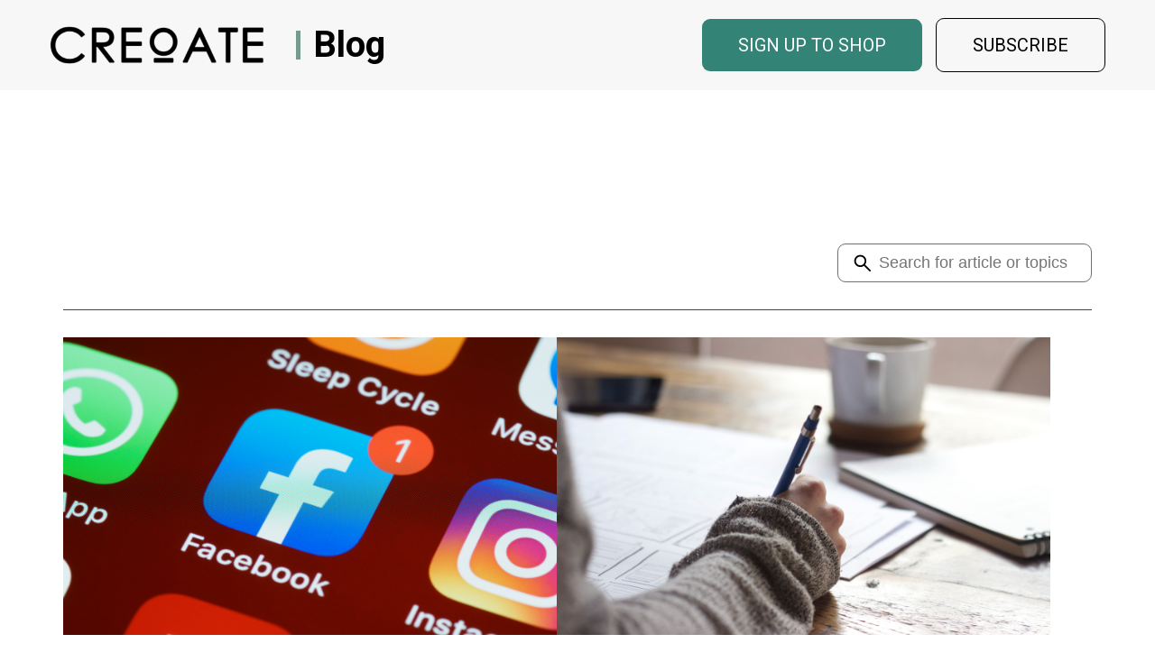

--- FILE ---
content_type: text/html; charset=UTF-8
request_url: https://www.creoate.com/blog/author/lauren-thompson/page/3
body_size: 10797
content:
<!doctype html><!--[if lt IE 7]> <html class="no-js lt-ie9 lt-ie8 lt-ie7" lang="en" > <![endif]--><!--[if IE 7]>    <html class="no-js lt-ie9 lt-ie8" lang="en" >        <![endif]--><!--[if IE 8]>    <html class="no-js lt-ie9" lang="en" >               <![endif]--><!--[if gt IE 8]><!--><html class="no-js" lang="en"><!--<![endif]--><head>
    <meta charset="utf-8">
    <meta http-equiv="X-UA-Compatible" content="IE=edge,chrome=1">
    <meta name="author" content="CREOATE Limited">
    <meta name="description" content="CREOATE makes Wholesale work for independents Retailers. Our community is made up of independent businesses that make retail and wholesale so special. (3)">
    <meta name="generator" content="HubSpot">
    <title>CREOATE | Blog | Lauren Thompson (3)</title>
    <link rel="shortcut icon" href="https://www.creoate.com/hubfs/creoate-icon.png">
    
<meta name="viewport" content="width=device-width, initial-scale=1">

    
    <meta property="og:description" content="CREOATE makes Wholesale work for independents Retailers. Our community is made up of independent businesses that make retail and wholesale so special. (3)">
    <meta property="og:title" content="CREOATE | Blog | Lauren Thompson (3)">
    <meta name="twitter:description" content="CREOATE makes Wholesale work for independents Retailers. Our community is made up of independent businesses that make retail and wholesale so special. (3)">
    <meta name="twitter:title" content="CREOATE | Blog | Lauren Thompson (3)">

    

    
    <style>
a.cta_button{-moz-box-sizing:content-box !important;-webkit-box-sizing:content-box !important;box-sizing:content-box !important;vertical-align:middle}.hs-breadcrumb-menu{list-style-type:none;margin:0px 0px 0px 0px;padding:0px 0px 0px 0px}.hs-breadcrumb-menu-item{float:left;padding:10px 0px 10px 10px}.hs-breadcrumb-menu-divider:before{content:'›';padding-left:10px}.hs-featured-image-link{border:0}.hs-featured-image{float:right;margin:0 0 20px 20px;max-width:50%}@media (max-width: 568px){.hs-featured-image{float:none;margin:0;width:100%;max-width:100%}}.hs-screen-reader-text{clip:rect(1px, 1px, 1px, 1px);height:1px;overflow:hidden;position:absolute !important;width:1px}
</style>

<link rel="stylesheet" href="https://www.creoate.com/hubfs/hub_generated/module_assets/1/57899045852/1744232941526/module_CREOATE_-_Search_Input_Module.min.css">

<style>
  #hs_cos_wrapper_module_16691891121363251 .sidebar-cta-module .column-content, #hs_cos_wrapper_module_16691891121363251 .sidebar-cta-module .column-content h1, #hs_cos_wrapper_module_16691891121363251 .sidebar-cta-module .column-content h2, #hs_cos_wrapper_module_16691891121363251 .sidebar-cta-module .column-content h3, #hs_cos_wrapper_module_16691891121363251 .sidebar-cta-module .column-content h4, #hs_cos_wrapper_module_16691891121363251 .sidebar-cta-module .column-content h5, #hs_cos_wrapper_module_16691891121363251 .sidebar-cta-module .column-content h6, #hs_cos_wrapper_module_16691891121363251 .sidebar-cta-module .column-content p{font-family: ; ; color: ; font-size: 14px;}
  
  #hs_cos_wrapper_module_16691891121363251 .sidebar-cta-module .additional-content, #hs_cos_wrapper_module_16691891121363251 .sidebar-cta-module .additional-content h1, #hs_cos_wrapper_module_16691891121363251 .sidebar-cta-module .additional-content h2, #hs_cos_wrapper_module_16691891121363251 .sidebar-cta-module .additional-content h3, #hs_cos_wrapper_module_16691891121363251 .sidebar-cta-module .additional-content h4, #hs_cos_wrapper_module_16691891121363251 .sidebar-cta-module .additional-content h5, #hs_cos_wrapper_module_16691891121363251 .sidebar-cta-module .additional-content h6, #hs_cos_wrapper_module_16691891121363251 .sidebar-cta-module .additional-content p{ font-family: ; ; color: ; font-size: px; }
</style>



<style>
  #hs_cos_wrapper_module_16691985075474380 .join-us-now-module .section-top-row{ padding-top: 70px;
padding-bottom: 70px;
; background-color: rgba(116, 155, 141,1.0); }
  #hs_cos_wrapper_module_16691985075474380 .join-us-now-module .section-top-row h1, #hs_cos_wrapper_module_16691985075474380 .join-us-now-module .section-top-row h2, #hs_cos_wrapper_module_16691985075474380 .join-us-now-module .section-top-row h3, #hs_cos_wrapper_module_16691985075474380 .join-us-now-module .section-top-row h4, #hs_cos_wrapper_module_16691985075474380 .join-us-now-module .section-top-row h5, #hs_cos_wrapper_module_16691985075474380 .join-us-now-module .section-top-row h6, #hs_cos_wrapper_module_16691985075474380 .join-us-now-module .section-top-row p{color:#FFFFFF;}
  
  #hs_cos_wrapper_module_16691985075474380 .join-us-now-module .section-top-row .section-header, #hs_cos_wrapper_module_16691985075474380 .join-us-now-module .section-top-row .section-header h2{ font-family: ; ; color: ; font-size: px; }
  
  #hs_cos_wrapper_module_16691985075474380 .join-us-now-module .section-top-row .section-content, #hs_cos_wrapper_module_16691985075474380 .join-us-now-module .section-top-row .section-content h1, #hs_cos_wrapper_module_16691985075474380 .join-us-now-module .section-top-row .section-content h2, #hs_cos_wrapper_module_16691985075474380 .join-us-now-module .section-top-row .section-content h3, #hs_cos_wrapper_module_16691985075474380 .join-us-now-module .section-top-row .section-content h4, #hs_cos_wrapper_module_16691985075474380 .join-us-now-module .section-top-row .section-content h5, #hs_cos_wrapper_module_16691985075474380 .join-us-now-module .section-top-row .section-content h6, #hs_cos_wrapper_module_16691985075474380 .join-us-now-module .section-top-row .section-content p { font-family: ; ; color: ; font-size: px;}

  #hs_cos_wrapper_module_16691985075474380 .join-us-now-module .section-mid-row{ padding-top: 20px;
padding-bottom: 20px;
; }

  #hs_cos_wrapper_module_16691985075474380 .join-us-now-module .section-bottom-row{ ; }

  @media only screen and (max-width: 767px) {
    #hs_cos_wrapper_module_16691985075474380 .join-us-now-module .section-top-row{ padding-top: 50px;
padding-bottom: 50px;
; }

    #hs_cos_wrapper_module_16691985075474380 .join-us-now-module .section-mid-row{ padding-top: 20px;
padding-bottom: 20px;
; }
  }
</style>

    

    
<!--  Added by GoogleAnalytics integration -->
<script>
var _hsp = window._hsp = window._hsp || [];
_hsp.push(['addPrivacyConsentListener', function(consent) { if (consent.allowed || (consent.categories && consent.categories.analytics)) {
  (function(i,s,o,g,r,a,m){i['GoogleAnalyticsObject']=r;i[r]=i[r]||function(){
  (i[r].q=i[r].q||[]).push(arguments)},i[r].l=1*new Date();a=s.createElement(o),
  m=s.getElementsByTagName(o)[0];a.async=1;a.src=g;m.parentNode.insertBefore(a,m)
})(window,document,'script','//www.google-analytics.com/analytics.js','ga');
  ga('create','UA-98371154-5','auto');
  ga('send','pageview');
}}]);
</script>

<!-- /Added by GoogleAnalytics integration -->

<!--  Added by GoogleAnalytics4 integration -->
<script>
var _hsp = window._hsp = window._hsp || [];
window.dataLayer = window.dataLayer || [];
function gtag(){dataLayer.push(arguments);}

var useGoogleConsentModeV2 = true;
var waitForUpdateMillis = 1000;


if (!window._hsGoogleConsentRunOnce) {
  window._hsGoogleConsentRunOnce = true;

  gtag('consent', 'default', {
    'ad_storage': 'denied',
    'analytics_storage': 'denied',
    'ad_user_data': 'denied',
    'ad_personalization': 'denied',
    'wait_for_update': waitForUpdateMillis
  });

  if (useGoogleConsentModeV2) {
    _hsp.push(['useGoogleConsentModeV2'])
  } else {
    _hsp.push(['addPrivacyConsentListener', function(consent){
      var hasAnalyticsConsent = consent && (consent.allowed || (consent.categories && consent.categories.analytics));
      var hasAdsConsent = consent && (consent.allowed || (consent.categories && consent.categories.advertisement));

      gtag('consent', 'update', {
        'ad_storage': hasAdsConsent ? 'granted' : 'denied',
        'analytics_storage': hasAnalyticsConsent ? 'granted' : 'denied',
        'ad_user_data': hasAdsConsent ? 'granted' : 'denied',
        'ad_personalization': hasAdsConsent ? 'granted' : 'denied'
      });
    }]);
  }
}

gtag('js', new Date());
gtag('set', 'developer_id.dZTQ1Zm', true);
gtag('config', 'G-V7HEKRZYM4');
</script>
<script async src="https://www.googletagmanager.com/gtag/js?id=G-V7HEKRZYM4"></script>

<!-- /Added by GoogleAnalytics4 integration -->

<!--  Added by GoogleTagManager integration -->
<script>
var _hsp = window._hsp = window._hsp || [];
window.dataLayer = window.dataLayer || [];
function gtag(){dataLayer.push(arguments);}

var useGoogleConsentModeV2 = true;
var waitForUpdateMillis = 1000;



var hsLoadGtm = function loadGtm() {
    if(window._hsGtmLoadOnce) {
      return;
    }

    if (useGoogleConsentModeV2) {

      gtag('set','developer_id.dZTQ1Zm',true);

      gtag('consent', 'default', {
      'ad_storage': 'denied',
      'analytics_storage': 'denied',
      'ad_user_data': 'denied',
      'ad_personalization': 'denied',
      'wait_for_update': waitForUpdateMillis
      });

      _hsp.push(['useGoogleConsentModeV2'])
    }

    (function(w,d,s,l,i){w[l]=w[l]||[];w[l].push({'gtm.start':
    new Date().getTime(),event:'gtm.js'});var f=d.getElementsByTagName(s)[0],
    j=d.createElement(s),dl=l!='dataLayer'?'&l='+l:'';j.async=true;j.src=
    'https://www.googletagmanager.com/gtm.js?id='+i+dl;f.parentNode.insertBefore(j,f);
    })(window,document,'script','dataLayer','GTM-NF7M8WB');

    window._hsGtmLoadOnce = true;
};

_hsp.push(['addPrivacyConsentListener', function(consent){
  if(consent.allowed || (consent.categories && consent.categories.analytics)){
    hsLoadGtm();
  }
}]);

</script>

<!-- /Added by GoogleTagManager integration -->


<!-- Google Tag Manager -->
<script>(function(w,d,s,l,i){w[l]=w[l]||[];w[l].push({'gtm.start':
new Date().getTime(),event:'gtm.js'});var f=d.getElementsByTagName(s)[0],
j=d.createElement(s),dl=l!='dataLayer'?'&l='+l:'';j.async=true;j.src=
'https://www.googletagmanager.com/gtm.js?id='+i+dl;f.parentNode.insertBefore(j,f);
})(window,document,'script','dataLayer','GTM-NF7M8WB');</script>
<!-- End Google Tag Manager -->
<meta name="twitter:site" content="@creoateuk">
<link rel="prev" href="https://www.creoate.com/blog/author/lauren-thompson/page/2">
<link rel="next" href="https://www.creoate.com/blog/author/lauren-thompson/page/4">
<meta property="og:image" content="https://www.creoate.com/hubfs/CREOATE%20%20%20Email%20header%20-1.png">
<meta property="og:image:width" content="600">
<meta property="og:image:height" content="200">

<meta name="twitter:image" content="https://www.creoate.com/hubfs/CREOATE%20%20%20Email%20header%20-1.png">


<meta property="og:url" content="https://www.creoate.com/blog/author/lauren-thompson">
<meta property="og:type" content="blog">
<meta name="twitter:card" content="summary">
<link rel="alternate" type="application/rss+xml" href="https://www.creoate.com/blog/rss.xml">
<meta name="twitter:domain" content="www.creoate.com">

<meta http-equiv="content-language" content="en">
<link rel="stylesheet" href="//7052064.fs1.hubspotusercontent-na1.net/hubfs/7052064/hub_generated/template_assets/DEFAULT_ASSET/1765827839738/template_layout.min.css">


<link rel="stylesheet" href="https://www.creoate.com/hubfs/hub_generated/template_assets/1/56642427844/1744270135812/template_main-style22.css">




</head>
<body class="blog-template22 blog-listing-template   hs-content-id-44984903672 hs-blog-listing hs-blog-id-44983918015" style="">
<!--  Added by GoogleTagManager integration -->
<noscript><iframe src="https://www.googletagmanager.com/ns.html?id=GTM-NF7M8WB" height="0" width="0" style="display:none;visibility:hidden"></iframe></noscript>

<!-- /Added by GoogleTagManager integration -->

    <div class="header-container-wrapper">
    <div class="header-container container-fluid">

<div class="row-fluid-wrapper row-depth-1 row-number-1 ">
<div class="row-fluid ">
<div class="span12 widget-span widget-type-global_group " style="" data-widget-type="global_group" data-x="0" data-w="12">
<div class="" data-global-widget-path="generated_global_groups/56770467026.html"><div class="row-fluid-wrapper row-depth-1 row-number-1 ">
<div class="row-fluid ">
<div class="span12 widget-span widget-type-cell main-header-section" style="" data-widget-type="cell" data-x="0" data-w="12">

<div class="row-fluid-wrapper row-depth-1 row-number-2 ">
<div class="row-fluid ">
<div class="span12 widget-span widget-type-cell container" style="" data-widget-type="cell" data-x="0" data-w="12">

<div class="row-fluid-wrapper row-depth-1 row-number-3 ">
<div class="row-fluid ">
<div class="span12 widget-span widget-type-cell header-inner-wrapper" style="" data-widget-type="cell" data-x="0" data-w="12">

<div class="row-fluid-wrapper row-depth-1 row-number-4 ">
<div class="row-fluid ">
<div class="span6 widget-span widget-type-cell header-left-column" style="" data-widget-type="cell" data-x="0" data-w="6">

<div class="row-fluid-wrapper row-depth-2 row-number-1 ">
<div class="row-fluid ">
<div class="span6 widget-span widget-type-custom_widget site-logo" style="" data-widget-type="custom_widget" data-x="0" data-w="6">
<div id="hs_cos_wrapper_module_151388193213234" class="hs_cos_wrapper hs_cos_wrapper_widget hs_cos_wrapper_type_module widget-type-logo" style="" data-hs-cos-general-type="widget" data-hs-cos-type="module">
  






















  
  <span id="hs_cos_wrapper_module_151388193213234_hs_logo_widget" class="hs_cos_wrapper hs_cos_wrapper_widget hs_cos_wrapper_type_logo" style="" data-hs-cos-general-type="widget" data-hs-cos-type="logo"><a href="https://www.creoate.com/" id="hs-link-module_151388193213234_hs_logo_widget" style="border-width:0px;border:0px;"><img src="https://www.creoate.com/hs-fs/hubfs/CREOATE-2022/CREOATE-logo.png?width=237&amp;height=43&amp;name=CREOATE-logo.png" class="hs-image-widget " height="43" style="height: auto;width:237px;border-width:0px;border:0px;" width="237" alt="CREOATE-logo" title="CREOATE-logo" srcset="https://www.creoate.com/hs-fs/hubfs/CREOATE-2022/CREOATE-logo.png?width=119&amp;height=22&amp;name=CREOATE-logo.png 119w, https://www.creoate.com/hs-fs/hubfs/CREOATE-2022/CREOATE-logo.png?width=237&amp;height=43&amp;name=CREOATE-logo.png 237w, https://www.creoate.com/hs-fs/hubfs/CREOATE-2022/CREOATE-logo.png?width=356&amp;height=65&amp;name=CREOATE-logo.png 356w, https://www.creoate.com/hs-fs/hubfs/CREOATE-2022/CREOATE-logo.png?width=474&amp;height=86&amp;name=CREOATE-logo.png 474w, https://www.creoate.com/hs-fs/hubfs/CREOATE-2022/CREOATE-logo.png?width=593&amp;height=108&amp;name=CREOATE-logo.png 593w, https://www.creoate.com/hs-fs/hubfs/CREOATE-2022/CREOATE-logo.png?width=711&amp;height=129&amp;name=CREOATE-logo.png 711w" sizes="(max-width: 237px) 100vw, 237px"></a></span>
</div>

</div><!--end widget-span -->
<div class="span6 widget-span widget-type-custom_widget blog-heading" style="" data-widget-type="custom_widget" data-x="6" data-w="6">
<div id="hs_cos_wrapper_module_1669119649699629" class="hs_cos_wrapper hs_cos_wrapper_widget hs_cos_wrapper_type_module widget-type-header" style="" data-hs-cos-general-type="widget" data-hs-cos-type="module">



<span id="hs_cos_wrapper_module_1669119649699629_" class="hs_cos_wrapper hs_cos_wrapper_widget hs_cos_wrapper_type_header" style="" data-hs-cos-general-type="widget" data-hs-cos-type="header"><h2><a href="https://blog.creoate.com/">Blog</a></h2></span></div>

</div><!--end widget-span -->
</div><!--end row-->
</div><!--end row-wrapper -->

</div><!--end widget-span -->
<div class="span6 widget-span widget-type-cell header-right-column" style="" data-widget-type="cell" data-x="6" data-w="6">

<div class="row-fluid-wrapper row-depth-2 row-number-2 ">
<div class="row-fluid ">
<div class="span6 widget-span widget-type-custom_widget header-button primary-button" style="" data-widget-type="custom_widget" data-x="0" data-w="6">
<div id="hs_cos_wrapper_module_1669119716793806" class="hs_cos_wrapper hs_cos_wrapper_widget hs_cos_wrapper_type_module widget-type-cta" style="" data-hs-cos-general-type="widget" data-hs-cos-type="module"><span id="hs_cos_wrapper_module_1669119716793806_" class="hs_cos_wrapper hs_cos_wrapper_widget hs_cos_wrapper_type_cta" style="" data-hs-cos-general-type="widget" data-hs-cos-type="cta"><!--HubSpot Call-to-Action Code --><span class="hs-cta-wrapper" id="hs-cta-wrapper-7d705e6d-4ef2-4267-8ef0-fd84af378101"><span class="hs-cta-node hs-cta-7d705e6d-4ef2-4267-8ef0-fd84af378101" id="hs-cta-7d705e6d-4ef2-4267-8ef0-fd84af378101"><!--[if lte IE 8]><div id="hs-cta-ie-element"></div><![endif]--><a href="https://hubspot-cta-redirect-eu1-prod.s3.amazonaws.com/cta/redirect/25265714/7d705e6d-4ef2-4267-8ef0-fd84af378101" target="_blank" rel="noopener"><img class="hs-cta-img" id="hs-cta-img-7d705e6d-4ef2-4267-8ef0-fd84af378101" style="border-width:0px;" src="https://hubspot-no-cache-eu1-prod.s3.amazonaws.com/cta/default/25265714/7d705e6d-4ef2-4267-8ef0-fd84af378101.png" alt="Sign Up to shop"></a></span><script charset="utf-8" src="/hs/cta/cta/current.js"></script><script type="text/javascript"> hbspt.cta._relativeUrls=true;hbspt.cta.load(25265714, '7d705e6d-4ef2-4267-8ef0-fd84af378101', {"useNewLoader":"true","region":"eu1"}); </script></span><!-- end HubSpot Call-to-Action Code --></span></div>

</div><!--end widget-span -->
<div class="span6 widget-span widget-type-custom_widget subscribe-button tertiary-button" style="" data-widget-type="custom_widget" data-x="6" data-w="6">
<div id="hs_cos_wrapper_module_1669119719171809" class="hs_cos_wrapper hs_cos_wrapper_widget hs_cos_wrapper_type_module widget-type-cta" style="" data-hs-cos-general-type="widget" data-hs-cos-type="module"><span id="hs_cos_wrapper_module_1669119719171809_" class="hs_cos_wrapper hs_cos_wrapper_widget hs_cos_wrapper_type_cta" style="" data-hs-cos-general-type="widget" data-hs-cos-type="cta"><!--HubSpot Call-to-Action Code --><span class="hs-cta-wrapper" id="hs-cta-wrapper-78b06ab8-ce3c-4480-a57e-7ce82cfd35af"><span class="hs-cta-node hs-cta-78b06ab8-ce3c-4480-a57e-7ce82cfd35af" id="hs-cta-78b06ab8-ce3c-4480-a57e-7ce82cfd35af"><!--[if lte IE 8]><div id="hs-cta-ie-element"></div><![endif]--><a href="https://hubspot-cta-redirect-eu1-prod.s3.amazonaws.com/cta/redirect/25265714/78b06ab8-ce3c-4480-a57e-7ce82cfd35af" target="_blank" rel="noopener"><img class="hs-cta-img" id="hs-cta-img-78b06ab8-ce3c-4480-a57e-7ce82cfd35af" style="border-width:0px;" src="https://hubspot-no-cache-eu1-prod.s3.amazonaws.com/cta/default/25265714/78b06ab8-ce3c-4480-a57e-7ce82cfd35af.png" alt="Subscribe"></a></span><script charset="utf-8" src="/hs/cta/cta/current.js"></script><script type="text/javascript"> hbspt.cta._relativeUrls=true;hbspt.cta.load(25265714, '78b06ab8-ce3c-4480-a57e-7ce82cfd35af', {"useNewLoader":"true","region":"eu1"}); </script></span><!-- end HubSpot Call-to-Action Code --></span></div>

</div><!--end widget-span -->
</div><!--end row-->
</div><!--end row-wrapper -->

</div><!--end widget-span -->
</div><!--end row-->
</div><!--end row-wrapper -->

</div><!--end widget-span -->
</div><!--end row-->
</div><!--end row-wrapper -->

</div><!--end widget-span -->
</div><!--end row-->
</div><!--end row-wrapper -->

</div><!--end widget-span -->
</div><!--end row-->
</div><!--end row-wrapper -->
</div>
</div><!--end widget-span -->
</div><!--end row-->
</div><!--end row-wrapper -->

    </div><!--end header -->
</div><!--end header wrapper -->

<div class="body-container-wrapper">
    <div class="body-container container-fluid">

<div class="row-fluid-wrapper row-depth-1 row-number-1 ">
<div class="row-fluid ">

</div><!--end row-->
</div><!--end row-wrapper -->

<div class="row-fluid-wrapper row-depth-1 row-number-4 ">
<div class="row-fluid ">

</div><!--end row-->
</div><!--end row-wrapper -->

<div class="row-fluid-wrapper row-depth-1 row-number-5 ">
<div class="row-fluid ">
<div class="span12 widget-span widget-type-cell main-blog-wrapper" style="" data-widget-type="cell" data-x="0" data-w="12">

<div class="row-fluid-wrapper row-depth-1 row-number-6 ">
<div class="row-fluid ">
<div class="span12 widget-span widget-type-cell container" style="" data-widget-type="cell" data-x="0" data-w="12">

<div class="row-fluid-wrapper row-depth-1 row-number-7 ">
<div class="row-fluid ">
<div class="span12 widget-span widget-type-cell section-inner-wrapper" style="" data-widget-type="cell" data-x="0" data-w="12">

<div class="row-fluid-wrapper row-depth-1 row-number-8 ">
<div class="row-fluid ">
<div class="span8 widget-span widget-type-cell section-left-column" style="" data-widget-type="cell" data-x="0" data-w="8">

<div class="row-fluid-wrapper row-depth-2 row-number-1 ">
<div class="row-fluid ">

</div><!--end row-->
</div><!--end row-wrapper -->

<div class="row-fluid-wrapper row-depth-2 row-number-2 ">
<div class="row-fluid ">
<div class="span12 widget-span widget-type-custom_widget " style="" data-widget-type="custom_widget" data-x="0" data-w="12">
<div id="hs_cos_wrapper_module_151388194052436" class="hs_cos_wrapper hs_cos_wrapper_widget hs_cos_wrapper_type_module widget-type-blog_content" style="" data-hs-cos-general-type="widget" data-hs-cos-type="module">
   <div class="blog-listing-section">
<div class="container">
<div id="hs_cos_wrapper_module_16824942272611068" class="hs_cos_wrapper hs_cos_wrapper_widget hs_cos_wrapper_type_module" style="" data-hs-cos-general-type="widget" data-hs-cos-type="module">
</div>
<div class="blog_search_bar">
<div id="hs_cos_wrapper_module_1670824298038596" class="hs_cos_wrapper hs_cos_wrapper_widget hs_cos_wrapper_type_module" style="" data-hs-cos-general-type="widget" data-hs-cos-type="module">
<div class="hs-search-field">
<div class="hs-search-field__bar">
<form data-hs-do-not-collect="true" action="/hs-search-results">
<input type="text" class="hs-search-field__input" name="term" autocomplete="off" aria-label="Search" placeholder="Search for article or topics">
<input type="hidden" name="type" value="SITE_PAGE">
<input type="hidden" name="type" value="BLOG_POST">
<input type="hidden" name="type" value="LISTING_PAGE">
</form>
</div>
<ul class="hs-search-field__suggestions"></ul>
</div></div>
</div>
<div class="blog-posts-row">
<div class="post-item half-width-post">
<div class="post-image">
<a href="https://www.creoate.com/blog/how-to-harness-facebook-for-maximum-engagement"><img src="https://www.creoate.com/hubfs/brett-jordan-EefRxCpIxnA-unsplash-min.jpg" alt="How to Harness Facebook for Maximum Engagement"></a>
</div>
<div class="post-content-column">
<div class="post-title">
<h4><a href="https://www.creoate.com/blog/how-to-harness-facebook-for-maximum-engagement">How to Harness Facebook for Maximum Engagement</a></h4>
</div>
<div class="author-name-date">
<span> 25 January, 2024
<a href="https://www.creoate.com/blog/author/lauren-thompson"><strong>Lauren Thompson</strong></a><br>
</span>
</div>
<div class="section-bottom-row">
<div class="post-categories">
<a class="topic-link" href="https://www.creoate.com/blog/tag/growing-a-business">Growing a Business</a> 
<a class="topic-link" href="https://www.creoate.com/blog/tag/digital">digital</a>
</div>
<div class="read-more-link">
<a href="https://www.creoate.com/blog/how-to-harness-facebook-for-maximum-engagement">Read more &gt;</a>
</div>
</div>
</div>
</div>
<div class="post-item half-width-post">
<div class="post-image">
<a href="https://www.creoate.com/blog/how-to-develop-a-content-marketing-plan"><img src="https://www.creoate.com/hubfs/unseen-studio-s9CC2SKySJM-unsplash-min.jpg" alt="How to Develop a Content Marketing Plan"></a>
</div>
<div class="post-content-column">
<div class="post-title">
<h4><a href="https://www.creoate.com/blog/how-to-develop-a-content-marketing-plan">How to Develop a Content Marketing Plan</a></h4>
</div>
<div class="author-name-date">
<span> 17 January, 2024
<a href="https://www.creoate.com/blog/author/lauren-thompson"><strong>Lauren Thompson</strong></a><br>
</span>
</div>
<div class="section-bottom-row">
<div class="post-categories">
<a class="topic-link" href="https://www.creoate.com/blog/tag/growing-a-business">Growing a Business</a>
</div>
<div class="read-more-link">
<a href="https://www.creoate.com/blog/how-to-develop-a-content-marketing-plan">Read more &gt;</a>
</div>
</div>
</div>
</div>
<div class="post-item half-width-post">
<div class="post-image">
<a href="https://www.creoate.com/blog/small-business-shopping-guide-shoreditch"><img src="https://www.creoate.com/hubfs/remi-boyer-Y0hsrcLkNvg-unsplash.jpg" alt="Focus on Local: A Small Business Shopping Guide to Shoreditch"></a>
</div>
<div class="post-content-column">
<div class="post-title">
<h4><a href="https://www.creoate.com/blog/small-business-shopping-guide-shoreditch">Focus on Local: A Small Business Shopping Guide to Shoreditch</a></h4>
</div>
<div class="author-name-date">
<span> 12 January, 2024
<a href="https://www.creoate.com/blog/author/lauren-thompson"><strong>Lauren Thompson</strong></a><br>
</span>
</div>
<div class="section-bottom-row">
<div class="post-categories">
<a class="topic-link" href="https://www.creoate.com/blog/tag/focus-on-local">Focus on Local</a> 
<a class="topic-link" href="https://www.creoate.com/blog/tag/shop-local">Shop Local</a>
</div>
<div class="read-more-link">
<a href="https://www.creoate.com/blog/small-business-shopping-guide-shoreditch">Read more &gt;</a>
</div>
</div>
</div>
</div>
<div class="post-item half-width-post">
<div class="post-image">
<a href="https://www.creoate.com/blog/fashion-lifestyle-trends"><img src="https://www.creoate.com/hubfs/marissa-grootes-D4jRahaUaIc-unsplash-min.jpg" alt="10 Fashion &amp; Lifestyle Trends to Look Out for in 2024"></a>
</div>
<div class="post-content-column">
<div class="post-title">
<h4><a href="https://www.creoate.com/blog/fashion-lifestyle-trends">10 Fashion &amp; Lifestyle Trends to Look Out for in 2024</a></h4>
</div>
<div class="author-name-date">
<span> 09 January, 2024
<a href="https://www.creoate.com/blog/author/lauren-thompson"><strong>Lauren Thompson</strong></a><br>
</span>
</div>
<div class="section-bottom-row">
<div class="post-categories">
<a class="topic-link" href="https://www.creoate.com/blog/tag/trends">Trends</a>
</div>
<div class="read-more-link">
<a href="https://www.creoate.com/blog/fashion-lifestyle-trends">Read more &gt;</a>
</div>
</div>
</div>
</div>
<div class="post-item half-width-post">
<div class="post-image">
<a href="https://www.creoate.com/blog/handmade-by-tinni"><img src="https://www.creoate.com/hubfs/tinni9-min.jpg" alt="Crafting Conscious &amp; Sustainable Style with Handmade by Tinni"></a>
</div>
<div class="post-content-column">
<div class="post-title">
<h4><a href="https://www.creoate.com/blog/handmade-by-tinni">Crafting Conscious &amp; Sustainable Style with Handmade by Tinni</a></h4>
</div>
<div class="author-name-date">
<span> 05 January, 2024
<a href="https://www.creoate.com/blog/author/lauren-thompson"><strong>Lauren Thompson</strong></a><br>
</span>
</div>
<div class="section-bottom-row">
<div class="post-categories">
<a class="topic-link" href="https://www.creoate.com/blog/tag/meet-the-maker">Meet the Maker</a> 
<a class="topic-link" href="https://www.creoate.com/blog/tag/shop-local">Shop Local</a>
</div>
<div class="read-more-link">
<a href="https://www.creoate.com/blog/handmade-by-tinni">Read more &gt;</a>
</div>
</div>
</div>
</div>
<div class="post-item half-width-post">
<div class="post-image">
<a href="https://www.creoate.com/blog/a-simple-guide-to-customer-loyalty-programs"><img src="https://www.creoate.com/hubfs/christiann-koepke-5SsFQ6oNbX4-unsplash-min.jpg" alt="Exploring Different Types of Customer Loyalty Programs"></a>
</div>
<div class="post-content-column">
<div class="post-title">
<h4><a href="https://www.creoate.com/blog/a-simple-guide-to-customer-loyalty-programs">A Simple Guide to Customer Loyalty Programs</a></h4>
</div>
<div class="author-name-date">
<span> 13 December, 2023
<a href="https://www.creoate.com/blog/author/lauren-thompson"><strong>Lauren Thompson</strong></a><br>
</span>
</div>
<div class="section-bottom-row">
<div class="post-categories">
<a class="topic-link" href="https://www.creoate.com/blog/tag/growing-a-business">Growing a Business</a> 
<a class="topic-link" href="https://www.creoate.com/blog/tag/selling-wholesale">Selling Wholesale</a>
</div>
<div class="read-more-link">
<a href="https://www.creoate.com/blog/a-simple-guide-to-customer-loyalty-programs">Read more &gt;</a>
</div>
</div>
</div>
</div>
<div class="post-item half-width-post">
<div class="post-image">
<a href="https://www.creoate.com/blog/creoate-seller-insights-predictions-for-2024"><img src="https://www.creoate.com/hubfs/blog%20covers%20(1).png" alt="CREOATE Rewind:&nbsp;Seller Insights &amp; Predictions for 2024"></a>
</div>
<div class="post-content-column">
<div class="post-title">
<h4><a href="https://www.creoate.com/blog/creoate-seller-insights-predictions-for-2024">CREOATE Rewind:&nbsp;Seller Insights &amp; Predictions for 2024</a></h4>
</div>
<div class="author-name-date">
<span> 11 December, 2023
<a href="https://www.creoate.com/blog/author/lauren-thompson"><strong>Lauren Thompson</strong></a><br>
</span>
</div>
<div class="section-bottom-row">
<div class="post-categories">
<a class="topic-link" href="https://www.creoate.com/blog/tag/growing-a-business">Growing a Business</a> 
<a class="topic-link" href="https://www.creoate.com/blog/tag/news">News</a> 
<a class="topic-link" href="https://www.creoate.com/blog/tag/creoate">Creoate</a>
</div>
<div class="read-more-link">
<a href="https://www.creoate.com/blog/creoate-seller-insights-predictions-for-2024">Read more &gt;</a>
</div>
</div>
</div>
</div>
<div class="post-item half-width-post">
<div class="post-image">
<a href="https://www.creoate.com/blog/a-small-business-shopping-guide-to-soho"><img src="https://www.creoate.com/hubfs/liza-pooor-npQ_CfgK4jM-unsplash-min.jpg" alt="Focus on Local: A Small Business Shopping Guide to Soho"></a>
</div>
<div class="post-content-column">
<div class="post-title">
<h4><a href="https://www.creoate.com/blog/a-small-business-shopping-guide-to-soho">Focus on Local: A Small Business Shopping Guide to Soho</a></h4>
</div>
<div class="author-name-date">
<span> 15 November, 2023
<a href="https://www.creoate.com/blog/author/lauren-thompson"><strong>Lauren Thompson</strong></a><br>
</span>
</div>
<div class="section-bottom-row">
<div class="post-categories">
<a class="topic-link" href="https://www.creoate.com/blog/tag/store-spotlight">Store Spotlight</a> 
<a class="topic-link" href="https://www.creoate.com/blog/tag/focus-on-local">Focus on Local</a>
</div>
<div class="read-more-link">
<a href="https://www.creoate.com/blog/a-small-business-shopping-guide-to-soho">Read more &gt;</a>
</div>
</div>
</div>
</div>
<div class="post-item half-width-post">
<div class="post-image">
<a href="https://www.creoate.com/blog/how-to-use-hashtags-on-social-media"><img src="https://www.creoate.com/hubfs/jon-tyson-5KKglNl852A-unsplash%20(1)-min-1.jpg" alt="How to Use Hashtags Effectively on Social Media"></a>
</div>
<div class="post-content-column">
<div class="post-title">
<h4><a href="https://www.creoate.com/blog/how-to-use-hashtags-on-social-media">How to Use Hashtags Effectively on Social Media</a></h4>
</div>
<div class="author-name-date">
<span> 09 November, 2023
<a href="https://www.creoate.com/blog/author/lauren-thompson"><strong>Lauren Thompson</strong></a><br>
</span>
</div>
<div class="section-bottom-row">
<div class="post-categories">
<a class="topic-link" href="https://www.creoate.com/blog/tag/growing-a-business">Growing a Business</a> 
<a class="topic-link" href="https://www.creoate.com/blog/tag/branding">Branding</a>
</div>
<div class="read-more-link">
<a href="https://www.creoate.com/blog/how-to-use-hashtags-on-social-media">Read more &gt;</a>
</div>
</div>
</div>
</div>
<div class="post-item half-width-post">
<div class="post-image">
<a href="https://www.creoate.com/blog/what-makes-a-page-topping-brand-on-creoate"><img src="https://www.creoate.com/hubfs/christin-hume-hBuwVLcYTnA-unsplash-min.jpg" alt="What Makes a Page-Topping Brand on CREOATE?"></a>
</div>
<div class="post-content-column">
<div class="post-title">
<h4><a href="https://www.creoate.com/blog/what-makes-a-page-topping-brand-on-creoate">What Makes a Page-Topping Brand on CREOATE?</a></h4>
</div>
<div class="author-name-date">
<span> 07 November, 2023
<a href="https://www.creoate.com/blog/author/lauren-thompson"><strong>Lauren Thompson</strong></a><br>
</span>
</div>
<div class="section-bottom-row">
<div class="post-categories">
<a class="topic-link" href="https://www.creoate.com/blog/tag/creoate-seller-guides">CREOATE Seller Guides</a>
</div>
<div class="read-more-link">
<a href="https://www.creoate.com/blog/what-makes-a-page-topping-brand-on-creoate">Read more &gt;</a>
</div>
</div>
</div>
</div>
</div>
<div class="blog-pagination">
<div class="blog-pagination-left">
<a class="prev-link" href="https://www.creoate.com/blog/author/lauren-thompson/page/2"><svg xmlns="http://www.w3.org/2000/svg" xmlns:xlink="http://www.w3.org/1999/xlink" width="40" height="40" viewbox="0 0 40 40">
<image id="arrow_back_FILL0_wght400_GRAD200_opsz48" width="40" height="40" xlink:href="[data-uri]" />
</svg>
</a>
</div>
<div class="blog-pagination-center">
<a href="https://www.creoate.com/blog/author/lauren-thompson/page/1">1</a>
<a href="https://www.creoate.com/blog/author/lauren-thompson/page/2">2</a>
<a class="active" href="https://www.creoate.com/blog/author/lauren-thompson/page/3">3</a>
<a href="https://www.creoate.com/blog/author/lauren-thompson/page/4">4</a>
<a href="https://www.creoate.com/blog/author/lauren-thompson/page/5">5</a>
</div>
<div class="blog-pagination-right">
<a class="elipses" href="8">...</a>
<a href="https://www.creoate.com/blog/author/lauren-thompson/page/8">8</a>
<a class="next-link" href="https://www.creoate.com/blog/author/lauren-thompson/page/4"><svg xmlns="http://www.w3.org/2000/svg" xmlns:xlink="http://www.w3.org/1999/xlink" width="40" height="40" viewbox="0 0 40 40">
<image id="arrow_forward_FILL0_wght400_GRAD200_opsz48" width="40" height="40" xlink:href="[data-uri]" />
</svg>
</a>
</div>
</div>
</div>
</div>
</div>

</div><!--end widget-span -->
</div><!--end row-->
</div><!--end row-wrapper -->

<div class="row-fluid-wrapper row-depth-2 row-number-3 ">
<div class="row-fluid ">

</div><!--end row-->
</div><!--end row-wrapper -->

<div class="row-fluid-wrapper row-depth-2 row-number-4 ">
<div class="row-fluid ">

</div><!--end row-->
</div><!--end row-wrapper -->

</div><!--end widget-span -->
<div class="span4 widget-span widget-type-cell section-right-column" style="display: none" data-widget-type="cell" data-x="8" data-w="4">

<div class="row-fluid-wrapper row-depth-2 row-number-5 ">
<div class="row-fluid ">
<div class="span12 widget-span widget-type-custom_widget " style="" data-widget-type="custom_widget" data-x="0" data-w="12">
<div id="hs_cos_wrapper_module_16691891121363251" class="hs_cos_wrapper hs_cos_wrapper_widget hs_cos_wrapper_type_module" style="" data-hs-cos-general-type="widget" data-hs-cos-type="module">
<div class="sidebar-cta-module">
  <div class="close-button">
    <a href="javascript:;"><span></span><span></span></a>
  </div>
  <div class="inner-wrapper">
    
    <div class="logo-image">
      
      
      
      
      
      <img src="https://www.creoate.com/hs-fs/hubfs/CREOATE-2022/CREOATE-logo.png?width=237&amp;height=43&amp;name=CREOATE-logo.png" alt="" loading="lazy" width="237" height="43" style="max-width: 100%; height: auto;" srcset="https://www.creoate.com/hs-fs/hubfs/CREOATE-2022/CREOATE-logo.png?width=119&amp;height=22&amp;name=CREOATE-logo.png 119w, https://www.creoate.com/hs-fs/hubfs/CREOATE-2022/CREOATE-logo.png?width=237&amp;height=43&amp;name=CREOATE-logo.png 237w, https://www.creoate.com/hs-fs/hubfs/CREOATE-2022/CREOATE-logo.png?width=356&amp;height=65&amp;name=CREOATE-logo.png 356w, https://www.creoate.com/hs-fs/hubfs/CREOATE-2022/CREOATE-logo.png?width=474&amp;height=86&amp;name=CREOATE-logo.png 474w, https://www.creoate.com/hs-fs/hubfs/CREOATE-2022/CREOATE-logo.png?width=593&amp;height=108&amp;name=CREOATE-logo.png 593w, https://www.creoate.com/hs-fs/hubfs/CREOATE-2022/CREOATE-logo.png?width=711&amp;height=129&amp;name=CREOATE-logo.png 711w" sizes="(max-width: 237px) 100vw, 237px">
    </div>
    
    
    <div class="column-content">
      <h4 style="font-size: 28px; text-align: center; line-height: 1.25;"><span>Stock your store with unique products from independent businesses today</span></h4>
<p>&nbsp;</p>
    </div>
    
    
    <div class="column-image">
      
      
      
      
      
      <img src="https://www.creoate.com/hs-fs/hubfs/CREOATE-2022/cta-sidebar-image.png?width=192&amp;height=128&amp;name=cta-sidebar-image.png" alt="cta-sidebar-image" loading="lazy" width="192" height="128" style="max-width: 100%; height: auto;" srcset="https://www.creoate.com/hs-fs/hubfs/CREOATE-2022/cta-sidebar-image.png?width=96&amp;height=64&amp;name=cta-sidebar-image.png 96w, https://www.creoate.com/hs-fs/hubfs/CREOATE-2022/cta-sidebar-image.png?width=192&amp;height=128&amp;name=cta-sidebar-image.png 192w, https://www.creoate.com/hs-fs/hubfs/CREOATE-2022/cta-sidebar-image.png?width=288&amp;height=192&amp;name=cta-sidebar-image.png 288w, https://www.creoate.com/hs-fs/hubfs/CREOATE-2022/cta-sidebar-image.png?width=384&amp;height=256&amp;name=cta-sidebar-image.png 384w, https://www.creoate.com/hs-fs/hubfs/CREOATE-2022/cta-sidebar-image.png?width=480&amp;height=320&amp;name=cta-sidebar-image.png 480w, https://www.creoate.com/hs-fs/hubfs/CREOATE-2022/cta-sidebar-image.png?width=576&amp;height=384&amp;name=cta-sidebar-image.png 576w" sizes="(max-width: 192px) 100vw, 192px">
    </div>
    
    <div class="column-button primary-button">
      <span id="hs_cos_wrapper_module_16691891121363251_" class="hs_cos_wrapper hs_cos_wrapper_widget hs_cos_wrapper_type_cta" style="" data-hs-cos-general-type="widget" data-hs-cos-type="cta"><!--HubSpot Call-to-Action Code --><span class="hs-cta-wrapper" id="hs-cta-wrapper-7d705e6d-4ef2-4267-8ef0-fd84af378101"><span class="hs-cta-node hs-cta-7d705e6d-4ef2-4267-8ef0-fd84af378101" id="hs-cta-7d705e6d-4ef2-4267-8ef0-fd84af378101"><!--[if lte IE 8]><div id="hs-cta-ie-element"></div><![endif]--><a href="https://hubspot-cta-redirect-eu1-prod.s3.amazonaws.com/cta/redirect/25265714/7d705e6d-4ef2-4267-8ef0-fd84af378101" target="_blank" rel="noopener"><img class="hs-cta-img" id="hs-cta-img-7d705e6d-4ef2-4267-8ef0-fd84af378101" style="border-width:0px;" src="https://hubspot-no-cache-eu1-prod.s3.amazonaws.com/cta/default/25265714/7d705e6d-4ef2-4267-8ef0-fd84af378101.png" alt="Sign Up to shop"></a></span><script charset="utf-8" src="/hs/cta/cta/current.js"></script><script type="text/javascript"> hbspt.cta._relativeUrls=true;hbspt.cta.load(25265714, '7d705e6d-4ef2-4267-8ef0-fd84af378101', {"useNewLoader":"true","region":"eu1"}); </script></span><!-- end HubSpot Call-to-Action Code --></span>
    </div>
    
  </div>
</div>


</div>

</div><!--end widget-span -->
</div><!--end row-->
</div><!--end row-wrapper -->

</div><!--end widget-span -->
</div><!--end row-->
</div><!--end row-wrapper -->

</div><!--end widget-span -->
</div><!--end row-->
</div><!--end row-wrapper -->

</div><!--end widget-span -->
</div><!--end row-->
</div><!--end row-wrapper -->

</div><!--end widget-span -->
</div><!--end row-->
</div><!--end row-wrapper -->

<div class="row-fluid-wrapper row-depth-1 row-number-1 ">
<div class="row-fluid ">

</div><!--end row-->
</div><!--end row-wrapper -->

<div class="row-fluid-wrapper row-depth-1 row-number-2 ">
<div class="row-fluid ">

</div><!--end row-->
</div><!--end row-wrapper -->

<div class="row-fluid-wrapper row-depth-1 row-number-3 ">
<div class="row-fluid ">
<div class="span12 widget-span widget-type-custom_widget " style="" data-widget-type="custom_widget" data-x="0" data-w="12">
<div id="hs_cos_wrapper_module_16691985075474380" class="hs_cos_wrapper hs_cos_wrapper_widget hs_cos_wrapper_type_module" style="" data-hs-cos-general-type="widget" data-hs-cos-type="module">
<div class="join-us-now-module">
  <div class="section-top-row">
    <div class="container">
      <div class="section-inner-wrapper">
        
        <div class="section-header">
          <h2>Join us</h2>
        </div>
        
        <div class="content-row">
          <div class="section-content">
          <h4>Never miss a thing!<br>Subscribe to our newsletter and stay up-to-date with CREOATE.</h4>
        </div>
        <div class="section-button white-button">
          <span id="hs_cos_wrapper_module_16691985075474380_" class="hs_cos_wrapper hs_cos_wrapper_widget hs_cos_wrapper_type_cta" style="" data-hs-cos-general-type="widget" data-hs-cos-type="cta"><!--HubSpot Call-to-Action Code --><span class="hs-cta-wrapper" id="hs-cta-wrapper-78b06ab8-ce3c-4480-a57e-7ce82cfd35af"><span class="hs-cta-node hs-cta-78b06ab8-ce3c-4480-a57e-7ce82cfd35af" id="hs-cta-78b06ab8-ce3c-4480-a57e-7ce82cfd35af"><!--[if lte IE 8]><div id="hs-cta-ie-element"></div><![endif]--><a href="https://hubspot-cta-redirect-eu1-prod.s3.amazonaws.com/cta/redirect/25265714/78b06ab8-ce3c-4480-a57e-7ce82cfd35af" target="_blank" rel="noopener"><img class="hs-cta-img" id="hs-cta-img-78b06ab8-ce3c-4480-a57e-7ce82cfd35af" style="border-width:0px;" src="https://hubspot-no-cache-eu1-prod.s3.amazonaws.com/cta/default/25265714/78b06ab8-ce3c-4480-a57e-7ce82cfd35af.png" alt="Subscribe"></a></span><script charset="utf-8" src="/hs/cta/cta/current.js"></script><script type="text/javascript"> hbspt.cta._relativeUrls=true;hbspt.cta.load(25265714, '78b06ab8-ce3c-4480-a57e-7ce82cfd35af', {"useNewLoader":"true","region":"eu1"}); </script></span><!-- end HubSpot Call-to-Action Code --></span>
        </div>
        </div>
        
      </div>
    </div>
  </div>
  <div class="section-mid-row">
    <div class="container">
      <div class="list-items">
        
        <div class="item-block">
          
          <div class="item-icon">
            
            
            
            
            
            <img src="https://www.creoate.com/hs-fs/hubfs/CREOATE-2022/No-Joining-Fee.png?width=42&amp;height=42&amp;name=No-Joining-Fee.png" alt="No-Joining-Fee" loading="lazy" width="42" height="42" style="max-width: 100%; height: auto;" srcset="https://www.creoate.com/hs-fs/hubfs/CREOATE-2022/No-Joining-Fee.png?width=21&amp;height=21&amp;name=No-Joining-Fee.png 21w, https://www.creoate.com/hs-fs/hubfs/CREOATE-2022/No-Joining-Fee.png?width=42&amp;height=42&amp;name=No-Joining-Fee.png 42w, https://www.creoate.com/hs-fs/hubfs/CREOATE-2022/No-Joining-Fee.png?width=63&amp;height=63&amp;name=No-Joining-Fee.png 63w, https://www.creoate.com/hs-fs/hubfs/CREOATE-2022/No-Joining-Fee.png?width=84&amp;height=84&amp;name=No-Joining-Fee.png 84w, https://www.creoate.com/hs-fs/hubfs/CREOATE-2022/No-Joining-Fee.png?width=105&amp;height=105&amp;name=No-Joining-Fee.png 105w, https://www.creoate.com/hs-fs/hubfs/CREOATE-2022/No-Joining-Fee.png?width=126&amp;height=126&amp;name=No-Joining-Fee.png 126w" sizes="(max-width: 42px) 100vw, 42px">
          </div>
          
          <div class="item-title">
            <h6>No Joining Fee</h6>
          </div>
        </div>
        
        <div class="item-block">
          
          <div class="item-icon">
            
            
            
            
            
            <img src="https://www.creoate.com/hs-fs/hubfs/CREOATE-2022/Low-order-minimums.png?width=36&amp;height=36&amp;name=Low-order-minimums.png" alt="Low-order-minimums" loading="lazy" width="36" height="36" style="max-width: 100%; height: auto;" srcset="https://www.creoate.com/hs-fs/hubfs/CREOATE-2022/Low-order-minimums.png?width=18&amp;height=18&amp;name=Low-order-minimums.png 18w, https://www.creoate.com/hs-fs/hubfs/CREOATE-2022/Low-order-minimums.png?width=36&amp;height=36&amp;name=Low-order-minimums.png 36w, https://www.creoate.com/hs-fs/hubfs/CREOATE-2022/Low-order-minimums.png?width=54&amp;height=54&amp;name=Low-order-minimums.png 54w, https://www.creoate.com/hs-fs/hubfs/CREOATE-2022/Low-order-minimums.png?width=72&amp;height=72&amp;name=Low-order-minimums.png 72w, https://www.creoate.com/hs-fs/hubfs/CREOATE-2022/Low-order-minimums.png?width=90&amp;height=90&amp;name=Low-order-minimums.png 90w, https://www.creoate.com/hs-fs/hubfs/CREOATE-2022/Low-order-minimums.png?width=108&amp;height=108&amp;name=Low-order-minimums.png 108w" sizes="(max-width: 36px) 100vw, 36px">
          </div>
          
          <div class="item-title">
            <h6>Low order minimums</h6>
          </div>
        </div>
        
        <div class="item-block">
          
          <div class="item-icon">
            
            
            
            
            
            <img src="https://www.creoate.com/hs-fs/hubfs/CREOATE-2022/Free-shipping.png?width=41&amp;height=26&amp;name=Free-shipping.png" alt="Free-shipping" loading="lazy" width="41" height="26" style="max-width: 100%; height: auto;" srcset="https://www.creoate.com/hs-fs/hubfs/CREOATE-2022/Free-shipping.png?width=21&amp;height=13&amp;name=Free-shipping.png 21w, https://www.creoate.com/hs-fs/hubfs/CREOATE-2022/Free-shipping.png?width=41&amp;height=26&amp;name=Free-shipping.png 41w, https://www.creoate.com/hs-fs/hubfs/CREOATE-2022/Free-shipping.png?width=62&amp;height=39&amp;name=Free-shipping.png 62w, https://www.creoate.com/hs-fs/hubfs/CREOATE-2022/Free-shipping.png?width=82&amp;height=52&amp;name=Free-shipping.png 82w, https://www.creoate.com/hs-fs/hubfs/CREOATE-2022/Free-shipping.png?width=103&amp;height=65&amp;name=Free-shipping.png 103w, https://www.creoate.com/hs-fs/hubfs/CREOATE-2022/Free-shipping.png?width=123&amp;height=78&amp;name=Free-shipping.png 123w" sizes="(max-width: 41px) 100vw, 41px">
          </div>
          
          <div class="item-title">
            <h6>Free shipping</h6>
          </div>
        </div>
        
      </div>
    </div>
  </div>
</div>



</div>

</div><!--end widget-span -->
</div><!--end row-->
</div><!--end row-wrapper -->

    </div><!--end body -->
</div><!--end body wrapper -->

<div class="footer-container-wrapper">
    <div class="footer-container container-fluid">

<div class="row-fluid-wrapper row-depth-1 row-number-1 ">
<div class="row-fluid ">
<div class="span12 widget-span widget-type-global_group " style="" data-widget-type="global_group" data-x="0" data-w="12">
<div class="" data-global-widget-path="generated_global_groups/56770728438.html"><div class="row-fluid-wrapper row-depth-1 row-number-1 ">
<div class="row-fluid ">
<div class="span12 widget-span widget-type-cell main-footer-section" style="" data-widget-type="cell" data-x="0" data-w="12">

<div class="row-fluid-wrapper row-depth-1 row-number-2 ">
<div class="row-fluid ">
<div class="span12 widget-span widget-type-cell footer-top-row" style="" data-widget-type="cell" data-x="0" data-w="12">

<div class="row-fluid-wrapper row-depth-1 row-number-3 ">
<div class="row-fluid ">
<div class="span12 widget-span widget-type-cell container" style="" data-widget-type="cell" data-x="0" data-w="12">

<div class="row-fluid-wrapper row-depth-1 row-number-4 ">
<div class="row-fluid ">
<div class="span12 widget-span widget-type-cell inner-wrap" style="" data-widget-type="cell" data-x="0" data-w="12">

<div class="row-fluid-wrapper row-depth-2 row-number-1 ">
<div class="row-fluid ">
<div class="span12 widget-span widget-type-custom_widget footer-logo" style="" data-widget-type="custom_widget" data-x="0" data-w="12">
<div id="hs_cos_wrapper_module_1670238242532323" class="hs_cos_wrapper hs_cos_wrapper_widget hs_cos_wrapper_type_module widget-type-logo" style="" data-hs-cos-general-type="widget" data-hs-cos-type="module">
  






















  
  <span id="hs_cos_wrapper_module_1670238242532323_hs_logo_widget" class="hs_cos_wrapper hs_cos_wrapper_widget hs_cos_wrapper_type_logo" style="" data-hs-cos-general-type="widget" data-hs-cos-type="logo"><a href="https://www.creoate.com/" id="hs-link-module_1670238242532323_hs_logo_widget" style="border-width:0px;border:0px;"><img src="https://www.creoate.com/hs-fs/hubfs/CREOATE-2022/CREOATE-logo.png?width=237&amp;height=43&amp;name=CREOATE-logo.png" class="hs-image-widget " height="43" style="height: auto;width:237px;border-width:0px;border:0px;" width="237" alt="CREOATE-logo" title="CREOATE-logo" srcset="https://www.creoate.com/hs-fs/hubfs/CREOATE-2022/CREOATE-logo.png?width=119&amp;height=22&amp;name=CREOATE-logo.png 119w, https://www.creoate.com/hs-fs/hubfs/CREOATE-2022/CREOATE-logo.png?width=237&amp;height=43&amp;name=CREOATE-logo.png 237w, https://www.creoate.com/hs-fs/hubfs/CREOATE-2022/CREOATE-logo.png?width=356&amp;height=65&amp;name=CREOATE-logo.png 356w, https://www.creoate.com/hs-fs/hubfs/CREOATE-2022/CREOATE-logo.png?width=474&amp;height=86&amp;name=CREOATE-logo.png 474w, https://www.creoate.com/hs-fs/hubfs/CREOATE-2022/CREOATE-logo.png?width=593&amp;height=108&amp;name=CREOATE-logo.png 593w, https://www.creoate.com/hs-fs/hubfs/CREOATE-2022/CREOATE-logo.png?width=711&amp;height=129&amp;name=CREOATE-logo.png 711w" sizes="(max-width: 237px) 100vw, 237px"></a></span>
</div>

</div><!--end widget-span -->
</div><!--end row-->
</div><!--end row-wrapper -->

<div class="row-fluid-wrapper row-depth-2 row-number-2 ">
<div class="row-fluid ">
<div class="span12 widget-span widget-type-cell footer-inner-wrap" style="" data-widget-type="cell" data-x="0" data-w="12">

<div class="row-fluid-wrapper row-depth-2 row-number-3 ">
<div class="row-fluid ">
<div class="span4 widget-span widget-type-cell footer-left-column" style="" data-widget-type="cell" data-x="0" data-w="4">

<div class="row-fluid-wrapper row-depth-2 row-number-4 ">
    <div class="row-fluid ">
<div class="span12 widget-span widget-type-custom_widget footer-content" style="" data-widget-type="custom_widget" data-x="0" data-w="12">
<div id="hs_cos_wrapper_module_1670238247430325" class="hs_cos_wrapper hs_cos_wrapper_widget hs_cos_wrapper_type_module widget-type-rich_text" style="" data-hs-cos-general-type="widget" data-hs-cos-type="module"><span id="hs_cos_wrapper_module_1670238247430325_" class="hs_cos_wrapper hs_cos_wrapper_widget hs_cos_wrapper_type_rich_text" style="" data-hs-cos-general-type="widget" data-hs-cos-type="rich_text"><p>Discover and buy unique wholesale products online at Creoate. Shop wholesale homeware, home decor products, jewellery, fashion accessories, stationery, gifts, food, drinks, kids and baby products etc. from thousands of independent wholesale vendors.</p></span></div>

       </div><!--end widget-span -->
        </div><!--end row-->
</div><!--end row-wrapper -->

<div class="row-fluid-wrapper row-depth-2 row-number-5 ">
    <div class="row-fluid ">
<div class="span12 widget-span widget-type-custom_widget " style="" data-widget-type="custom_widget" data-x="0" data-w="12">
<div id="hs_cos_wrapper_module_1670239204574883" class="hs_cos_wrapper hs_cos_wrapper_widget hs_cos_wrapper_type_module" style="" data-hs-cos-general-type="widget" data-hs-cos-type="module"><div class="social-share-module">
  
  
  <a class="social-media" href="https://www.facebook.com/creoate?ref=footer&amp;_ga=2.259835273.2006815913.1670238455-1179447920.1670238455" target="_blank" rel="nofollow noopener">
    
    <span id="hs_cos_wrapper_module_1670239204574883_" class="hs_cos_wrapper hs_cos_wrapper_widget hs_cos_wrapper_type_icon" style="" data-hs-cos-general-type="widget" data-hs-cos-type="icon"><svg version="1.0" xmlns="http://www.w3.org/2000/svg" viewbox="0 0 448 512" aria-hidden="true"><g id="Facebook Square1_layer"><path d="M400 32H48A48 48 0 0 0 0 80v352a48 48 0 0 0 48 48h137.25V327.69h-63V256h63v-54.64c0-62.15 37-96.48 93.67-96.48 27.14 0 55.52 4.84 55.52 4.84v61h-31.27c-30.81 0-40.42 19.12-40.42 38.73V256h68.78l-11 71.69h-57.78V480H400a48 48 0 0 0 48-48V80a48 48 0 0 0-48-48z" /></g></svg></span></a>
  
  
  <a class="social-media" href="https://www.linkedin.com/company/creoate?ref=footer&amp;_ga=2.18222266.2006815913.1670238455-1179447920.1670238455" target="_blank" rel="nofollow noopener">
    
    <span id="hs_cos_wrapper_module_1670239204574883_" class="hs_cos_wrapper hs_cos_wrapper_widget hs_cos_wrapper_type_icon" style="" data-hs-cos-general-type="widget" data-hs-cos-type="icon"><svg version="1.0" xmlns="http://www.w3.org/2000/svg" viewbox="0 0 448 512" aria-hidden="true"><g id="LinkedIn2_layer"><path d="M416 32H31.9C14.3 32 0 46.5 0 64.3v383.4C0 465.5 14.3 480 31.9 480H416c17.6 0 32-14.5 32-32.3V64.3c0-17.8-14.4-32.3-32-32.3zM135.4 416H69V202.2h66.5V416zm-33.2-243c-21.3 0-38.5-17.3-38.5-38.5S80.9 96 102.2 96c21.2 0 38.5 17.3 38.5 38.5 0 21.3-17.2 38.5-38.5 38.5zm282.1 243h-66.4V312c0-24.8-.5-56.7-34.5-56.7-34.6 0-39.9 27-39.9 54.9V416h-66.4V202.2h63.7v29.2h.9c8.9-16.8 30.6-34.5 62.9-34.5 67.2 0 79.7 44.3 79.7 101.9V416z" /></g></svg></span></a>
  
  
  <a class="social-media" href="https://www.instagram.com/creoate?ref=footer&amp;_ga=2.18222266.2006815913.1670238455-1179447920.1670238455" target="_blank" rel="nofollow noopener">
    
    <span id="hs_cos_wrapper_module_1670239204574883_" class="hs_cos_wrapper hs_cos_wrapper_widget hs_cos_wrapper_type_icon" style="" data-hs-cos-general-type="widget" data-hs-cos-type="icon"><svg version="1.0" xmlns="http://www.w3.org/2000/svg" viewbox="0 0 448 512" aria-hidden="true"><g id="Instagram3_layer"><path d="M224.1 141c-63.6 0-114.9 51.3-114.9 114.9s51.3 114.9 114.9 114.9S339 319.5 339 255.9 287.7 141 224.1 141zm0 189.6c-41.1 0-74.7-33.5-74.7-74.7s33.5-74.7 74.7-74.7 74.7 33.5 74.7 74.7-33.6 74.7-74.7 74.7zm146.4-194.3c0 14.9-12 26.8-26.8 26.8-14.9 0-26.8-12-26.8-26.8s12-26.8 26.8-26.8 26.8 12 26.8 26.8zm76.1 27.2c-1.7-35.9-9.9-67.7-36.2-93.9-26.2-26.2-58-34.4-93.9-36.2-37-2.1-147.9-2.1-184.9 0-35.8 1.7-67.6 9.9-93.9 36.1s-34.4 58-36.2 93.9c-2.1 37-2.1 147.9 0 184.9 1.7 35.9 9.9 67.7 36.2 93.9s58 34.4 93.9 36.2c37 2.1 147.9 2.1 184.9 0 35.9-1.7 67.7-9.9 93.9-36.2 26.2-26.2 34.4-58 36.2-93.9 2.1-37 2.1-147.8 0-184.8zM398.8 388c-7.8 19.6-22.9 34.7-42.6 42.6-29.5 11.7-99.5 9-132.1 9s-102.7 2.6-132.1-9c-19.6-7.8-34.7-22.9-42.6-42.6-11.7-29.5-9-99.5-9-132.1s-2.6-102.7 9-132.1c7.8-19.6 22.9-34.7 42.6-42.6 29.5-11.7 99.5-9 132.1-9s102.7-2.6 132.1 9c19.6 7.8 34.7 22.9 42.6 42.6 11.7 29.5 9 99.5 9 132.1s2.7 102.7-9 132.1z" /></g></svg></span></a>
  
  
  <a class="social-media" href="https://www.youtube.com/@creoate6896" target="_blank" rel="nofollow noopener">
    
    <span id="hs_cos_wrapper_module_1670239204574883_" class="hs_cos_wrapper hs_cos_wrapper_widget hs_cos_wrapper_type_icon" style="" data-hs-cos-general-type="widget" data-hs-cos-type="icon"><svg version="1.0" xmlns="http://www.w3.org/2000/svg" viewbox="0 0 576 512" aria-hidden="true"><g id="YouTube4_layer"><path d="M549.655 124.083c-6.281-23.65-24.787-42.276-48.284-48.597C458.781 64 288 64 288 64S117.22 64 74.629 75.486c-23.497 6.322-42.003 24.947-48.284 48.597-11.412 42.867-11.412 132.305-11.412 132.305s0 89.438 11.412 132.305c6.281 23.65 24.787 41.5 48.284 47.821C117.22 448 288 448 288 448s170.78 0 213.371-11.486c23.497-6.321 42.003-24.171 48.284-47.821 11.412-42.867 11.412-132.305 11.412-132.305s0-89.438-11.412-132.305zm-317.51 213.508V175.185l142.739 81.205-142.739 81.201z" /></g></svg></span></a>
  
  
  <a class="social-media" href="https://www.pinterest.co.uk/creoate/" target="_blank" rel="nofollow noopener">
    
    <span id="hs_cos_wrapper_module_1670239204574883_" class="hs_cos_wrapper hs_cos_wrapper_widget hs_cos_wrapper_type_icon" style="" data-hs-cos-general-type="widget" data-hs-cos-type="icon"><svg version="1.0" xmlns="http://www.w3.org/2000/svg" viewbox="0 0 384 512" aria-hidden="true"><g id="Pinterest P5_layer"><path d="M204 6.5C101.4 6.5 0 74.9 0 185.6 0 256 39.6 296 63.6 296c9.9 0 15.6-27.6 15.6-35.4 0-9.3-23.7-29.1-23.7-67.8 0-80.4 61.2-137.4 140.4-137.4 68.1 0 118.5 38.7 118.5 109.8 0 53.1-21.3 152.7-90.3 152.7-24.9 0-46.2-18-46.2-43.8 0-37.8 26.4-74.4 26.4-113.4 0-66.2-93.9-54.2-93.9 25.8 0 16.8 2.1 35.4 9.6 50.7-13.8 59.4-42 147.9-42 209.1 0 18.9 2.7 37.5 4.5 56.4 3.4 3.8 1.7 3.4 6.9 1.5 50.4-69 48.6-82.5 71.4-172.8 12.3 23.4 44.1 36 69.3 36 106.2 0 153.9-103.5 153.9-196.8C384 71.3 298.2 6.5 204 6.5z" /></g></svg></span></a>
  
  
  <a class="social-media" href="https://www.tiktok.com/discover/creoate" target="_blank" rel="nofollow noopener">
    
    
    
    
    
    
    <img src="https://www.creoate.com/hubfs/CREOATE-2022/tiktok_icon.svg" alt="tiktok_icon" loading="lazy" width="400" height="400" style="max-width: 100%; height: auto;">
    </a>
  
</div></div>

       </div><!--end widget-span -->
        </div><!--end row-->
</div><!--end row-wrapper -->

   </div><!--end widget-span -->
<div class="span8 widget-span widget-type-cell footer-right-column" style="" data-widget-type="cell" data-x="4" data-w="8">

<div class="row-fluid-wrapper row-depth-2 row-number-6 ">
    <div class="row-fluid ">
<div class="span12 widget-span widget-type-custom_widget footer-menu" style="" data-widget-type="custom_widget" data-x="0" data-w="12">
<div id="hs_cos_wrapper_module_1670238257734329" class="hs_cos_wrapper hs_cos_wrapper_widget hs_cos_wrapper_type_module widget-type-menu" style="" data-hs-cos-general-type="widget" data-hs-cos-type="module">
<span id="hs_cos_wrapper_module_1670238257734329_" class="hs_cos_wrapper hs_cos_wrapper_widget hs_cos_wrapper_type_menu" style="" data-hs-cos-general-type="widget" data-hs-cos-type="menu"><div id="hs_menu_wrapper_module_1670238257734329_" class="hs-menu-wrapper active-branch no-flyouts hs-menu-flow-horizontal" role="navigation" data-sitemap-name="default" data-menu-id="57495668440" aria-label="Navigation Menu">
 <ul role="menu">
  <li class="hs-menu-item hs-menu-depth-1 hs-item-has-children" role="none"><a href="javascript:;" aria-haspopup="true" aria-expanded="false" role="menuitem">Help &amp; Info</a>
   <ul role="menu" class="hs-menu-children-wrapper">
    <li class="hs-menu-item hs-menu-depth-2" role="none"><a href="https://helpcenter.creoate.com/?ref=footer&amp;_ga=2.265626636.2006815913.1670238455-1179447920.1670238455" role="menuitem" target="_blank" rel="noopener">Help Center</a></li>
    <li class="hs-menu-item hs-menu-depth-2" role="none"><a href="https://www.creoate.com/delivery?ref=footer" role="menuitem">Delivery</a></li>
    <li class="hs-menu-item hs-menu-depth-2" role="none"><a href="https://www.creoate.com/join-as-a-brand?ref=footer" role="menuitem">Sell on CREOATE</a></li>
    <li class="hs-menu-item hs-menu-depth-2" role="none"><a href="https://www.creoate.com/payment-credit-terms?ref=footer" role="menuitem">Payment Credit Terms</a></li>
    <li class="hs-menu-item hs-menu-depth-2" role="none"><a href="https://helpcenter.creoate.com/?ref=footer&amp;_ga=2.265626636.2006815913.1670238455-1179447920.1670238455" role="menuitem">Contact Us</a></li>
   </ul></li>
  <li class="hs-menu-item hs-menu-depth-1 hs-item-has-children" role="none"><a href="javascript:;" aria-haspopup="true" aria-expanded="false" role="menuitem">About CREOATE</a>
   <ul role="menu" class="hs-menu-children-wrapper">
    <li class="hs-menu-item hs-menu-depth-2" role="none"><a href="https://www.creoate.com/about?ref=footer" role="menuitem">About</a></li>
    <li class="hs-menu-item hs-menu-depth-2" role="none"><a href="https://www.creoate.com/blog?ref=footer" role="menuitem">Blog</a></li>
    <li class="hs-menu-item hs-menu-depth-2" role="none"><a href="https://creoate.breezy.hr/?ref=footer&amp;_ga=2.268961266.2006815913.1670238455-1179447920.1670238455" role="menuitem" target="_blank" rel="noopener">Join Our Team</a></li>
   </ul></li>
  <li class="hs-menu-item hs-menu-depth-1 hs-item-has-children" role="none"><a href="javascript:;" aria-haspopup="true" aria-expanded="false" role="menuitem">Categories</a>
   <ul role="menu" class="hs-menu-children-wrapper">
    <li class="hs-menu-item hs-menu-depth-2" role="none"><a href="https://www.creoate.com/product-category/jewellery?ref=footer" role="menuitem">Jewellery</a></li>
    <li class="hs-menu-item hs-menu-depth-2" role="none"><a href="https://www.creoate.com/product-category/gifts?ref=footer" role="menuitem">Gifts</a></li>
    <li class="hs-menu-item hs-menu-depth-2" role="none"><a href="https://www.creoate.com/product-category/stationery?ref=footer" role="menuitem">Stationery</a></li>
    <li class="hs-menu-item hs-menu-depth-2" role="none"><a href="https://www.creoate.com/product-category/beauty?ref=footer" role="menuitem">Beauty</a></li>
    <li class="hs-menu-item hs-menu-depth-2" role="none"><a href="https://www.creoate.com/product-category/birthday-cards?ref=footer" role="menuitem">Birthday Cards</a></li>
    <li class="hs-menu-item hs-menu-depth-2" role="none"><a href="https://www.creoate.com/product-category/mugs?ref=footer" role="menuitem">Mugs</a></li>
    <li class="hs-menu-item hs-menu-depth-2" role="none"><a href="https://www.creoate.com/product-category/candles?ref=footer" role="menuitem">Candles</a></li>
    <li class="hs-menu-item hs-menu-depth-2" role="none"><a href="https://www.creoate.com/discover?ref=footer" role="menuitem">Discover</a></li>
    <li class="hs-menu-item hs-menu-depth-2" role="none"><a href="https://www.creoate.com/collections?ref=footer" role="menuitem">Collections</a></li>
   </ul></li>
  <li class="hs-menu-item hs-menu-depth-1 hs-item-has-children" role="none"><a href="javascript:;" aria-haspopup="true" aria-expanded="false" role="menuitem">Policies</a>
   <ul role="menu" class="hs-menu-children-wrapper">
    <li class="hs-menu-item hs-menu-depth-2" role="none"><a href="https://www.creoate.com/terms-and-conditions?ref=footer" role="menuitem">Terms of Service</a></li>
    <li class="hs-menu-item hs-menu-depth-2" role="none"><a href="https://www.creoate.com/privacy-policy?ref=footer" role="menuitem">Privacy</a></li>
    <li class="hs-menu-item hs-menu-depth-2" role="none"><a href="https://www.creoate.com/returns-policy?ref=footer" role="menuitem">Returns</a></li>
   </ul></li>
 </ul>
</div></span></div>

       </div><!--end widget-span -->
        </div><!--end row-->
</div><!--end row-wrapper -->

   </div><!--end widget-span -->
    </div><!--end row-->
</div><!--end row-wrapper -->

</div><!--end widget-span -->
</div><!--end row-->
</div><!--end row-wrapper -->

</div><!--end widget-span -->
</div><!--end row-->
</div><!--end row-wrapper -->

</div><!--end widget-span -->
</div><!--end row-->
</div><!--end row-wrapper -->

</div><!--end widget-span -->
</div><!--end row-->
</div><!--end row-wrapper -->

<div class="row-fluid-wrapper row-depth-1 row-number-1 ">
<div class="row-fluid ">
<div class="span12 widget-span widget-type-cell footer-bottom-row" style="" data-widget-type="cell" data-x="0" data-w="12">

<div class="row-fluid-wrapper row-depth-1 row-number-2 ">
<div class="row-fluid ">
<div class="span12 widget-span widget-type-cell container" style="" data-widget-type="cell" data-x="0" data-w="12">

<div class="row-fluid-wrapper row-depth-1 row-number-3 ">
<div class="row-fluid ">
<div class="span12 widget-span widget-type-custom_widget copyright-text" style="" data-widget-type="custom_widget" data-x="0" data-w="12">
<div id="hs_cos_wrapper_module_166911651765320" class="hs_cos_wrapper hs_cos_wrapper_widget hs_cos_wrapper_type_module widget-type-rich_text" style="" data-hs-cos-general-type="widget" data-hs-cos-type="module"><span id="hs_cos_wrapper_module_166911651765320_" class="hs_cos_wrapper hs_cos_wrapper_widget hs_cos_wrapper_type_rich_text" style="" data-hs-cos-general-type="widget" data-hs-cos-type="rich_text"><p>Copyright 2025 © Creoate Limited All rights reserved. Company No 10442018 London, United Kingdom</p></span></div>

</div><!--end widget-span -->
</div><!--end row-->
</div><!--end row-wrapper -->

</div><!--end widget-span -->
</div><!--end row-->
</div><!--end row-wrapper -->

</div><!--end widget-span -->
</div><!--end row-->
</div><!--end row-wrapper -->

</div><!--end widget-span -->
</div><!--end row-->
</div><!--end row-wrapper -->
</div>
</div><!--end widget-span -->
</div><!--end row-->
</div><!--end row-wrapper -->

    </div><!--end footer -->
</div><!--end footer wrapper -->

    <script src="/hs/hsstatic/jquery-libs/static-1.4/jquery/jquery-1.11.2.js"></script>
<script>hsjQuery = window['jQuery'];</script>
<!-- HubSpot performance collection script -->
<script defer src="/hs/hsstatic/content-cwv-embed/static-1.1293/embed.js"></script>
<script src="https://www.creoate.com/hubfs/hub_generated/template_assets/1/56642334179/1744270156664/template_main-script22.min.js"></script>
<script>
var hsVars = hsVars || {}; hsVars['language'] = 'en';
</script>

<script src="/hs/hsstatic/cos-i18n/static-1.53/bundles/project.js"></script>
<script src="https://www.creoate.com/hubfs/hub_generated/module_assets/1/57899045852/1744232941526/module_CREOATE_-_Search_Input_Module.min.js"></script>

<!-- Start of HubSpot Analytics Code -->
<script type="text/javascript">
var _hsq = _hsq || [];
_hsq.push(["setContentType", "listing-page"]);
_hsq.push(["setCanonicalUrl", "https:\/\/www.creoate.com\/blog\/author\/lauren-thompson"]);
_hsq.push(["setPageId", "44984903672"]);
_hsq.push(["setContentMetadata", {
    "contentPageId": 44984903672,
    "legacyPageId": "44984903672",
    "contentFolderId": null,
    "contentGroupId": 44983918015,
    "abTestId": null,
    "languageVariantId": 44984903672,
    "languageCode": "en",
    
    
}]);
</script>

<script type="text/javascript" id="hs-script-loader" async defer src="/hs/scriptloader/25265714.js"></script>
<!-- End of HubSpot Analytics Code -->


<script type="text/javascript">
var hsVars = {
    render_id: "889c4b31-f5fe-4ca6-901f-689376a4a783",
    ticks: 1765856211754,
    page_id: 44984903672,
    
    content_group_id: 44983918015,
    portal_id: 25265714,
    app_hs_base_url: "https://app-eu1.hubspot.com",
    cp_hs_base_url: "https://cp-eu1.hubspot.com",
    language: "en",
    analytics_page_type: "listing-page",
    scp_content_type: "",
    
    analytics_page_id: "44984903672",
    category_id: 7,
    folder_id: 0,
    is_hubspot_user: false
}
</script>


<script defer src="/hs/hsstatic/HubspotToolsMenu/static-1.432/js/index.js"></script>

<!-- Google Tag Manager (noscript) -->
<noscript><iframe src="https://www.googletagmanager.com/ns.html?id=GTM-NF7M8WB" height="0" width="0" style="display:none;visibility:hidden"></iframe></noscript>
<!-- End Google Tag Manager (noscript) -->



    
    <!-- Generated by the HubSpot Template Builder - template version 1.03 -->

</body></html>

--- FILE ---
content_type: text/css
request_url: https://www.creoate.com/hubfs/hub_generated/template_assets/1/56642427844/1744270135812/template_main-style22.css
body_size: 7300
content:
/* @import url('http://example.com/example_style.css'); */

/***********************************************/
/* CSS @imports must be at the top of the file */
/* Add them above this section                 */
/***********************************************/
@import url('https://fonts.googleapis.com/css2?family=Noto+Serif:wght@400;700&family=Roboto:wght@300;400;500;700&display=swap');

/*****************************************/
/* Start your style declarations here    */
/*****************************************/

/******* Variables ***************/





























/* *************Color Codes*************** */






.text-left{ text-align: left; }
.text-center{ text-align: center; }
.text-right{ text-align: right; }

@media (max-width: 767px) {
  .mobile-text-left { text-align: left; }
  .mobile-text-center { text-align: center; }
  .mobile-text-right { text-align: right; } 
}

/* ************* Global Syles ************ */

body { font-size: 20px; color: #000; line-height:1.4; margin: 0px; font-family: 'Roboto', sans-serif;  }
.row-fluid .page-center,.row-fluid .container,.container{ max-width: 1200px; padding: 0 15px; margin: 0 auto!important; float: none; }
*,*:before,*:after {-moz-box-sizing: border-box; -webkit-box-sizing: border-box; box-sizing: border-box;}

/************* Typography *************/
h1, h2, h3, h4, h5, h6 { font-family: 'Noto Serif', sans-serif; font-weight: ; line-height: 110%; margin:0px 0 25px; }
h1 { font-size: 50px; }
h2 { font-size: 40px; } 
h3 { font-size: 30px; }
h4 { font-size: 24px; }
h5 { font-size: 19px; }
h6 { font-size: 16px; }

p { font-size: 20px; margin:0px 0 20px; } 
a { text-decoration:none; transition: .25s; color:; }
a:hover{ text-decoration: underline; }
img { max-width:100%; height:auto; }

*{ outline:none; }
.font-white,.font-white h1,.font-white h2,.font-white h3,.font-white h4,.font-white h5,.font-white h6,.font-white p,.font-white li,.font-white p a,.font-white li a{ color: #ffffff; }

/************** Buttons ******/
.secondary-button a{ display:inline-block; background:black; padding:15px 40px; text-transform:uppercase; border-radius:9px; color:white; text-decoration:none; }
.secondary-button a:hover{ background-color: #338377; }

.primary-button a{ display:inline-block; background:#338377; padding:15px 40px; text-transform:uppercase; border-radius:9px; color:white; text-decoration:none; text-align:center; }
.primary-button a:hover{ background-color: black; }

.tertiary-button a{ display:inline-block; background:transperant; padding:15px 40px; text-transform:uppercase; border-radius:9px; color:black; text-decoration:none; border:1px solid black; text-align:center; }
.tertiary-button a:hover{ background-color: black; color:white; }

.white-button a{ display:inline-block; background:white; padding:12px 30px; text-transform:uppercase; font-size:24px; font-weight:bold; border-radius:9px; color:black; text-decoration:none; }
.white-button a:hover{ background-color: black; color:white; }

/********** CREOATE - Popup Module **********/
.popup-module .popup-box-wrapper{ display: none; }
.show_popup{  }
.show_popup:after{ content:''; width:100%; height:100%; background:rgba(0,0,0,0.5); position:fixed; left:0; top:0; z-index:100; }
/*** PopUp css here ***/
.popup-box-wrapper{ position:fixed; left:0; right:0; margin:0 auto; top:10%; background:#fff9f4; width:100%; max-width:900px; padding:0px; z-index:101; }
.popup-box-wrapper .inner-wrap{ position:relative; }
.popup-box-wrapper .inner-wrap .close-button{ position:absolute; right:10px; top:10px; width:auto; }
.popup-box-wrapper .inner-wrap .close-button a{ position:relative; border:1px solid black; border-radius:100%; width:29px; height:29px; display:block; text-decoration:none; font-size:0px; }
.popup-box-wrapper .inner-wrap .close-button a:before{ content:''; height:1px; width:24px; left:3px; top:14px; background:black; transform: rotate(45deg); display: block; position: absolute; }
.popup-box-wrapper .inner-wrap .close-button a:after{ content:''; height:1px; width:24px; left:3px; top:14px; background:black; transform: rotate(-45deg); display: block; position: absolute; }
.popup-box-wrapper .inner-wrap .close-button a:hover{ background:black; }
.popup-box-wrapper .inner-wrap .close-button a:hover:before,.popup-box-wrapper .inner-wrap .close-button a:hover:after{ background:white; } 
.popup-box-wrapper .inner-wrap .popup-box{ display:flex; }
.popup-box-wrapper .inner-wrap .popup-box .popup-box-image{ width:100%; }
.popup-box-wrapper .inner-wrap .popup-box .popup-box-image img{display:block;height:100%;max-width:100%;object-fit:cover;margin:0 auto;object-fit:cover;}
.popup-box-wrapper .inner-wrap .popup-box .popup-box-content{ width:100%; padding:10px 20px; align-self:center; text-align:center; }
.popup-box-wrapper .inner-wrap .popup-box .popup-box-content .column-content{ width:100%; padding-bottom:20px; }
.popup-box-wrapper .inner-wrap .popup-box .popup-box-content .column-content h2{ text-transform:uppercase; font-size:30px; letter-spacing:1px;  }
.popup-box-wrapper .inner-wrap .popup-box .popup-box-content .column-content p{ max-width: 200px; margin: 0 auto 15px; }
.popup-box-wrapper .inner-wrap .popup-box .popup-box-content .column-box{ width:100%; }
.popup-module .popup-box-wrapper.layout-two .inner-wrap{ color:white; background-size:cover; }
.popup-module .popup-box-wrapper.layout-two .inner-wrap .popup-box-content{ padding:40px 20px; }

/*** Header css here ***/
.main-header-section{ padding:20px 0px; transition }
.main-header-section .header-inner-wrapper > .row-fluid-wrapper > .row-fluid{ display:flex; }
.main-header-section .header-inner-wrapper .header-left-column{ align-self:center; }
.main-header-section .header-inner-wrapper .header-left-column h2{ margin:0px; font-family:'Roboto', sans-serif; }
.main-header-section .header-inner-wrapper .header-left-column > .row-fluid-wrapper > .row-fluid{ display:flex; }
.main-header-section .header-inner-wrapper .header-left-column .site-logo{ padding-right:10px; position:relative; }
.main-header-section .header-inner-wrapper .header-left-column .site-logo img{ display:block; }
.main-header-section .header-inner-wrapper .header-left-column .site-logo:after{ content:''; width:5px; background:#749B8D; height:32px; position:absolute; right:0; display:block; top:12%; }
.main-header-section .header-inner-wrapper .header-left-column .site-logo,.main-header-section .header-inner-wrapper .header-left-column .blog-heading{ align-self:center; }
.main-header-section .header-inner-wrapper .header-right-column{ align-self:center; }
.main-header-section .header-inner-wrapper .header-right-column > .row-fluid-wrapper > .row-fluid{ display:flex; justify-content: flex-end;}
.main-header-section .header-inner-wrapper .header-right-column .header-button,.main-header-section .header-inner-wrapper .header-right-column .subscribe-button{ align-self:center; text-align:right;    width: auto; }
.header-bottom-row{padding:36px 0px; border-top:1px solid black;background: #ffffff;position: relative; z-index: 9; }
.header-bottom-row .header-menu{ text-align:center; }
.header-bottom-row .header-menu ul{ margin:0; padding:0px; }
.header-bottom-row .header-menu ul li{ display:inline-block; vertical-align:middle; padding:5px 20px; margin:0 10px; text-transform: uppercase; font-weight:500;}
.header-bottom-row .header-menu ul li a{ color:black; }
.small-header .main-header-section{ position:fixed; top:0; left:0; width:100%; background:#ffffff; z-index:90; box-shadow:0 0 20px rgba(0,0,0,0.1); } 

.header-bottom-row {background: #ffffff; position: relative; z-index: 9;}

/******************* Blog Template ************************/
.blog-banner-module{ background-repeat:no-repeat; }
.blog-banner-module .banner-inner-wrapper .banner-content{ max-width:650px; padding-bottom:30px; }
.blog-banner-module .banner-inner-wrapper .banner-content h1{ font-family:'Roboto', sans-serif; }

/*** main-blog-wrapper ***/
.main-blog-wrapper{ padding:50px 0px; }
.main-blog-wrapper .section-inner-wrapper{ position:relative; }
.main-blog-wrapper .section-inner-wrapper .section-left-column .popular-topics-module .section-header-row{ padding:0 40px 40px; }
.main-blog-wrapper .popular-topics-module .popular-topics-row{ display:flex; flex-wrap:wrap; }
.main-blog-wrapper .popular-topics-module .popular-topics-row .topic-block-column{ background-size:cover; width:33.3333%; }
.main-blog-wrapper .popular-topics-module .popular-topics-row .topic-block-column a{ display:block; min-height:350px; padding:20px; color:white; position:relative; text-shadow:0 0 10px rgba(0,0,0,0.2); }
.main-blog-wrapper .popular-topics-module .popular-topics-row .topic-block-column .column-link{ position:absolute; bottom:20px; left:20px;  }
.main-blog-wrapper .popular-topics-module .popular-topics-row .topic-block-column .column-link p{ margin:0px;text-decoration: underline; }
.main-blog-wrapper .section-inner-wrapper .section-right-column{ padding:50px; text-align:center; background:#FFF9F4; position:sticky; top: 132px; transition:all 0.5s;}

.main-blog-wrapper .blog-detail-section .section-inner-wrapper{}
.main-blog-wrapper .blog-detail-section .section-inner-wrapper .post-categories{ padding-bottom:30px; }
.main-blog-wrapper .blog-detail-section .section-inner-wrapper .post-categories a{ display:inline-block; padding:4px 12px; border-radius:30px; color:white; background:#749B8D; font-size:16px; font-family:'Noto Serif', sans-serif; text-decoration:none; }
.main-blog-wrapper .blog-detail-section .section-inner-wrapper .post-categories a:hover{ background:black; }
.main-blog-wrapper .blog-detail-section .section-inner-wrapper .post-title h1{ font-family:'Roboto', sans-serif; }
.main-blog-wrapper .blog-detail-section .section-inner-wrapper .post-author-date{ padding-bottom:40px; }
.main-blog-wrapper .blog-detail-section .section-inner-wrapper .post-author-date h6{ font-family:'Roboto', sans-serif; font-weight:300; }
.main-blog-wrapper .blog-detail-section .section-inner-wrapper .post-author-date h6 a{ color:black; font-weight:bold; }
.main-blog-wrapper .blog-detail-section .section-inner-wrapper .post-author-date h6 strong{ font-weight:400; } 

.blog-detail-section .section-inner-wrapper .post-image{ padding-top:30px; border-top:1px solid black; }
.blog-detail-section .section-inner-wrapper .post-body-content a{ color:black; text-decoration:underline; } 
.blog-detail-section .section-inner-wrapper .post-body-content a:hover{ text-decoration:none; }
.blog-detail-section .section-inner-wrapper .post-body-content li{ margin-bottom:15px; }
.blog-listing-section{}
.blog-listing-section .blog-recent-posts-wrapper .section-header-row{ display:flex; justify-content:space-between; padding-bottom:20px; margin-bottom:30px; border-bottom:2px solid #454545; }
.blog-listing-section .blog-recent-posts-wrapper .section-header-row .head-column{ align-self:center; }
.blog-listing-section .blog-recent-posts-wrapper .section-header-row .head-column h2{ margin-bottom:0px; }   
.blog-listing-section .blog-recent-posts-wrapper .section-header-row .link-column{ align-self:center; }
.blog-listing-section .blog-recent-posts-wrapper .section-header-row .link-column a{ color:black; }
.blog-listing-section .blog-recent-posts-wrapper .blog-posts-row{ display:flex; flex-wrap:wrap; gap:4%; }
.blog-listing-section .blog-recent-posts-wrapper .blog-posts-row .post-item{ width:48%; margin-bottom:40px; }
.blog-listing-section .blog-recent-posts-wrapper .blog-posts-row .post-item .post-image{}
.blog-listing-section .blog-recent-posts-wrapper .blog-posts-row .post-item .post-image a{ display:block; }
.blog-listing-section .blog-recent-posts-wrapper .blog-posts-row .post-item .post-image a img{ display:block; max-height:330px; object-fit:cover; width:100%; min-height:330px; }
.blog-listing-section .blog-recent-posts-wrapper .blog-posts-row .post-item .post-content-column{ padding:15px; }
.blog-listing-section .blog-recent-posts-wrapper .blog-posts-row .post-item .post-content-column .post-title a{color:black; font-family:'Roboto', sans-serif; }
.blog-listing-section .blog-recent-posts-wrapper .blog-posts-row .post-item .post-content-column .author-name-date{font-family:'Noto Serif', sans-serif; padding-bottom:15px;}
.blog-listing-section .blog-recent-posts-wrapper .blog-posts-row .post-item .post-content-column .author-name-date a{ color:black; }
.blog-listing-section .blog-recent-posts-wrapper .blog-posts-row .post-item .post-content-column .section-bottom-row{display:flex;justify-content:space-between;}
.blog-listing-section .blog-recent-posts-wrapper .blog-posts-row .post-item .post-content-column .section-bottom-row .post-categories{}
.blog-listing-section .blog-recent-posts-wrapper .blog-posts-row .post-item .post-content-column .section-bottom-row .post-categories a{display:inline-block; padding:4px 12px;border-radius:30px;color:white;background:#749B8D;font-size:16px;font-family:'Noto Serif', sans-serif;text-decoration:none;margin:3px 1px;}
.blog-listing-section .blog-recent-posts-wrapper .blog-posts-row .post-item .post-content-column .section-bottom-row .post-categories a:hover{ background:black; }
.blog-listing-section .blog-recent-posts-wrapper .blog-posts-row .post-item .post-content-column .section-bottom-row .read-more-link{ font-size:16px; font-family:'Noto Serif', sans-serif; }
.blog-listing-section .blog-recent-posts-wrapper .blog-posts-row .post-item .post-content-column .section-bottom-row .read-more-link a{ color:black; }
.blog-listing-section .blog-recent-posts-wrapper .blog-posts-row .post-item.full-width-post{ width:100%; display:flex; justify-content:space-between; }
.blog-listing-section .blog-recent-posts-wrapper .blog-posts-row .post-item.full-width-post .post-image{ width:48%; }
.blog-listing-section .blog-recent-posts-wrapper .blog-posts-row .post-item.full-width-post .post-content-column{ width:48%; } 

.image-banner-module{ padding:50px 0px; }
.image-banner-module .banner-image img{ width:100%; max-height:390px; object-fit:cover; }

/****** Topics Module ********/
.creoate-topics-module .section-inner-wrapper .section-header-row{ padding-bottom:20px; }
.creoate-topics-module .topics-list-row{ text-align:center; }
.creoate-topics-module .topics-list-row .topic-column{ display: inline-block; vertical-align:middle;  }
.creoate-topics-module .topics-list-row .topic-column a{ font-size:32px; text-decoration:none; font-weight:500; display:block; }
.creoate-topics-module .topics-list-row .topic-column a:hover{ color:#749B8D; }
.sidebar-cta-module .logo-image{ padding-bottom:30px; }
.sidebar-cta-module .column-content,.sidebar-cta-module .column-image,.sidebar-cta-module .column-button{ padding-bottom:23.22px; }
.sidebar-cta-module .column-button a{ padding-left:15px; padding-right:15px; display:block; }
.sidebar-cta-module .additional-content a{ color:black; }
.sidebar-cta-module .additional-content p:last-child{ margin-bottom:0px; }
.sidebar-cta-module .inner-wrapper {display: flex;flex-direction: column; justify-content: space-between;}
.sidebar-cta-module .inner-wrapper h5 {font-size: 32px; font-size: 32px; color: #000000; font-weight: 500; font-family: 'Noto Serif'; text-align: center;}
.join-us-now-module .section-top-row .section-content{ max-width:60%; padding-left:50px; }
.join-us-now-module .section-top-row .section-content h4{ font-family:'Roboto', sans-serif; } 
.join-us-now-module .section-top-row .section-button{ text-align:right; }
.join-us-now-module .section-mid-row{ background:#F8F8F8; }
.join-us-now-module .section-mid-row .list-items{ display:flex; gap:70px; text-align:center; align-items: center;  justify-content: center;}
.join-us-now-module .section-mid-row .list-items .item-block { display: flex; align-items: center; gap: 10px;}
.join-us-now-module .section-mid-row .list-items .item-block .item-icon { width: 60px; height: 60px; background: #fff; border-radius: 100%; flex: 0 0 60px; display: flex; align-items: center; justify-content: center;}
.join-us-now-module .section-mid-row .list-items .item-title h6{ margin:0px; font-family:'Roboto', sans-serif; } 
.join-us-now-module .section-bottom-row .logo-image{ padding-bottom:50px;}
.join-us-now-module .section-bottom-row .section-content{ max-width:570px; padding:15px 20px;}
.join-us-now-module .content-row { display: flex; align-items: end; justify-content: space-between; gap:30px}
.join-us-now-module .section-top-row .section-content h4{margin-bottom:0px;}

.main-footer-section .social-share-module a.social-media svg, .social-share-module a.social-media img { width: 25px;}
.main-footer-section .social-share-module a.social-media:hover{opacity:0.7}
.main-footer-section .social-share-module{padding-top:50px; display: flex; align-items: center;   gap: 15px;}
.footer-menu .hs-menu-wrapper > ul { display: flex; gap: 30px; justify-content: space-between;list-style: none;    padding-left: 0; margin-top:0px;}
.footer-menu .hs-menu-wrapper > ul li a{color:#000; font-size:14px; font-weight:500}
.footer-menu .hs-menu-wrapper > ul > li > a{font-family:'Noto Serif', serif;font-weight:600}
.footer-menu .hs-menu-wrapper > ul >li> ul{list-style:none; list-style: none;padding-left: 0; margin-top:15px;}
.main-footer-section .footer-top-row {border-bottom:3px solid #749B8D;padding-top: 50px;padding-bottom: 50px;}
.main-footer-section .footer-logo{padding-bottom:50px;}

.main-footer-section p{ margin:0px; font-size:16px;}
.main-footer-section .footer-bottom-row{padding:30px 0; text-align:center; }
.main-footer-section .footer-bottom-row p{font-size:14px;}

.blog-related-posts-module{ padding-top:20px; }
.blog-related-posts-module .related-posts__header{ margin-bottom:20px; text-align:center; border-bottom:1px solid black; } 
.blog-related-posts-module .blog-related-post-row{ display:flex; gap:30px; padding-bottom:50px; }
.blog-related-posts-module .blog-related-post-row .post-item{ width:100%; position:relative; padding-bottom:30px}
.blog-related-posts-module .blog-related-post-row .post-item .post-image a{ display:block; }
.blog-related-posts-module .blog-related-post-row .post-item .post-image a img{display:block;max-height:330px;object-fit:cover;width:100%;min-height:330px;}
.blog-related-posts-module .blog-related-post-row .post-item .post-name{ padding-bottom:15px; }
.blog-related-posts-module .blog-related-post-row .post-item .post-name a{ color:black; font-family:'Roboto', sans-serif; }
.blog-related-posts-module .blog-related-post-row .post-item .post-categories{ padding:15px 0px; }
.blog-related-posts-module .blog-related-post-row .post-item .post-categories a{ display:inline-block; padding:4px 12px; border-radius:30px; color:white; background:#749B8D; font-size:16px; font-family:'Noto Serif', sans-serif; text-decoration:none; margin:4px 0}
.blog-related-posts-module .blog-related-post-row .post-item .post-categories a:hover{ background:black; }
.blog-related-posts-module .blog-related-post-row .post-item .post-link{ font-size:16px; font-family:'Noto Serif', sans-serif; position:absolute; bottom:0}
.blog-related-posts-module .blog-related-post-row .post-item .post-link a{ color:black; } 

.popular-posts-module{  }
.popular-posts-module .section-header-row{display:flex;justify-content:space-between;padding-bottom:20px;margin-bottom:30px;border-bottom:2px solid #454545;}
.popular-posts-module .section-header-row .head-column{ align-self:center; }
.popular-posts-module .section-header-row .head-column h2{ margin-bottom:0px; }   
.popular-posts-module .section-header-row .link-column{ align-self:center; }
.popular-posts-module .section-header-row .link-column a{ color:black; }

.blog-posts-row{ display:flex; flex-wrap:wrap; gap:4%; }
.blog-posts-row .post-item{ width:48%; margin-bottom:40px; }
.blog-posts-row .post-item .post-image{}
.blog-posts-row .post-item .post-image a{ display:block; }
.blog-posts-row .post-item .post-image a img{ display:block; max-height:330px; object-fit:cover; width:100%; min-height:330px; }
.blog-posts-row .post-item .post-content-column{ padding:25px 15px; }
.blog-posts-row .post-item .post-content-column .post-title a{ color:black; font-family:'Roboto', sans-serif; }
.blog-posts-row .post-item .post-content-column .author-name-date{ font-family:'Noto Serif', sans-serif; padding-bottom:15px; }
.blog-posts-row .post-item .post-content-column .author-name-date a{ color:black; }
.blog-posts-row .post-item .post-content-column .section-bottom-row{ display:flex; justify-content:space-between; }
.blog-posts-row .post-item .post-content-column .post-categories{ padding-bottom:15px; }
.blog-posts-row .post-item .post-content-column .post-categories a,.topics-col .post-categories .topic-link{ display:inline-block; padding:4px 12px; border-radius:30px; color:white; background:#749B8D; font-size:16px; font-family:'Noto Serif', sans-serif; text-decoration:none; margin:3px 1px; }
.blog-posts-row .post-item .post-content-column .post-categories a:hover,.topics-col .post-categories .topic-link:hover{ background:black; }
.blog-posts-row .post-item .post-content-column .read-more-link{ font-size:16px; font-family:'Noto Serif', sans-serif; }
.blog-posts-row .post-item .post-content-column .read-more-link a{ color:black; }

.testimonial-module {}
.testimonial-module .section-header-row{ padding-bottom:20px; }
.testimonial-module .section-header-row .section-heading{ }
.testimonial-module .section-header-row .section-summary{ }
.testimonial-module .testimonial-box-row{ border-radius:24px; position:relative; }
.testimonial-module .testimonial-box-row .box-inner-wrap{  }
.testimonial-module .testimonial-box-row .box-inner-wrap .person-review-text:before{content:'';height:73px;width:94px; background:url('https://25265714.fs1.hubspotusercontent-eu1.net/hubfs/25265714/CREOATE-2022/quote-img.png') no-repeat center;position:absolute; left:-30px;top:-30px;}
.testimonial-module .testimonial-box-row .box-inner-wrap .person-review-text blockquote{ font-size:32px; text-align:center; line-height:42px; font-family:'Noto Serif', sans-serif; padding: 20px 20px 30px; max-width: 900px; margin: 0 auto; }
.testimonial-module .testimonial-box-row .box-inner-wrap .bottom-row{ display:flex; justify-content:center; align-items:center; padding-top:14px; border-top:1px solid #393939; }
.testimonial-module .testimonial-box-row .box-inner-wrap .bottom-row .person-image{ padding-right:15px; }
.testimonial-module .testimonial-box-row .box-inner-wrap .bottom-row .person-image img{ width:66px; height:66px; border-radius:100%; }
.testimonial-module .testimonial-box-row .box-inner-wrap .bottom-row .person-info p{ margin:0px;  }
.testimonial-module .testimonial-box-row .box-inner-wrap .bottom-row .person-info p strong{ margin-right:10px; } 
/*--------*/
.main-blog-wrapper .section-inner-wrapper .section-left-column .header-row {  padding-bottom: 20px; margin-bottom: 30px;  border-bottom: 2px solid #454545; }
.main-blog-wrapper .section-inner-wrapper .section-left-column .header-row .blog_search_bar { display: flex; justify-content: flex-end; flex-wrap: wrap;}
.main-blog-wrapper .section-inner-wrapper .section-left-column .header-row .blog_search_bar > div{max-width:381px; width:100%; position:relative;}
.main-blog-wrapper .section-inner-wrapper .section-left-column .header-row .blog_search_bar  ul.hs-search-field__suggestions { position: absolute;  z-index: 9;  padding: 20px;    background: #fff;box-shadow: 4px 0px 20px rgb(0 0 0 / 30%);display: none;}
.main-blog-wrapper .section-inner-wrapper .section-left-column .header-row .blog_search_bar > div form input[type="text"]{border-radius:9px;font-size:18px; padding: 13px 15px 13px 35px;background-image:url(https://25265714.fs1.hubspotusercontent-eu1.net/hubfs/25265714/search_icon.png);background-repeat: no-repeat; background-size: 24px;  background-position: 2% 50%;}
.main-blog-wrapper .section-inner-wrapper .section-left-column .header-row .blog_tag_header h2{margin-bottom:0px;}
.main-blog-wrapper .section-inner-wrapper .blog-pagination{border-top: 2px solid #454545;display:flex;justify-content:center;align-items:center;padding: 15px 0;}
.main-blog-wrapper .section-inner-wrapper .blog-pagination a{color:#454545;display: inline-block;}
.main-blog-wrapper .section-inner-wrapper .blog-pagination a.prev-link { margin-right: 20px;}
.main-blog-wrapper .section-inner-wrapper .blog-pagination a.next-link{margin-left:20px;}
.main-blog-wrapper .section-inner-wrapper .blog-pagination a.prev-link:hover,
.main-blog-wrapper .section-inner-wrapper .blog-pagination a.next-link:hover{opacity:0.7;}
.main-blog-wrapper .section-inner-wrapper .blog-pagination .blog-pagination-right {  display: flex;    align-items: center;}
.main-blog-wrapper .section-inner-wrapper .blog-pagination .blog-pagination-right a,
.main-blog-wrapper .section-inner-wrapper .blog-pagination .blog-pagination-center a{color:#9A9A9A}
.main-blog-wrapper .section-inner-wrapper .blog-pagination .blog-pagination-center a:hover,
.main-blog-wrapper .section-inner-wrapper .blog-pagination .blog-pagination-center a.active{color:#000}
.main-blog-wrapper .section-inner-wrapper .blog-pagination a.active,
.main-blog-wrapper .section-inner-wrapper .blog-pagination a:hover{color:#749B8D; text-decoration:none;}
.main-blog-wrapper .section-inner-wrapper .blog-pagination .blog-pagination-right {  display: flex; align-items: center;}
.blog-listing-section .blog-header{padding-bottom:40px;}
.blog-listing-section .blog-header .blog-header__inner .blog-header__author-avatar { width: 150px; height: 150px; min-width:150px; border-radius: 100%;  background-size: cover;    background-position: center;}
.blog-listing-section .blog-header .blog-header__inner { display: flex; align-items: center;  gap: 20px;}

.blog-listing-section .blog-header .blog-header__inner .author-detials h1{font-size:35px; margin-bottom:15px} 
.blog-listing-section .blog-header .blog-header__inner .author-detials h4 {font-size:24px;}
.blog-listing-section .blog-header .blog-header__author-social-links { display: flex; align-items: center;  gap: 10px;; margin-top:20px;}
.blog-listing-section .blog-header .blog-header__author-social-links a{display:inline-block;}
.blog-listing-section .blog-header .blog-header__author-social-links svg {height: 20px;width: auto;}
.author-name-date span { padding-top: 10px; display: block; }

@media all and (min-width:768px){
  .for-desktop{display:block;}
  .for-mobile{display:none}
}
@media all and (max-width:767px){
  .for-desktop{display:none;}
  .for-mobile{display:block}
  .blog-tab-section.for-mobile .tab-head-row { display: flex; gap: 30px; font-size: 20px; font-weight: 600; font-family:'Noto Serif', sans-serif; margin-bottom:25px; border-bottom:1px solid #E6E6E6}
  .blog-tab-section.for-mobile .tab-head-row a{color:#000;display: inline-block; padding: 2px 50px 2px 10px;}
  .blog-tab-section.for-mobile .tab-head-row a:hover{text-decoration:none;}
  .blog-tab-section.for-mobile .tab-head-row a:hover,.blog-tab-section.for-mobile .tab-head-row .tab-head-column.active a{border-bottom:5px solid #749B8D}
  .blog-tab-section .blog-post-row .post-item a {display: flex; gap: 15px;margin-bottom: 20px; color:#000000; }
  .blog-tab-section .blog-post-row .post-item a .post-image { max-width: 240px;}
  .blog-tab-section .blog-post-row .post-item a:hover{text-decoration:none;}
  .blog-tab-section .blog-post-row .post-item .post-name h4{Font-size:20px; font-family:'Roboto', sans-serif}
  .blog-tab-section .blog-post-row .post-item .post-link span:hover,.blog-tab-section .blog-post-row .post-item .post-name h4:hover{color:#749B8D}
  .blog-tab-section .blog-post-row .post-item .post-link span{font-size:18px;  font-family:'Noto Serif', sans-serif}
  .blog-tab-section.for-mobile {padding-bottom: 50px;}
}

/*--------------------*/
body.blog-template22 .header-left-column .site-logo img{transition:all 0.5s;}
body.blog-template22.small-header .header-container-wrapper .subscribe-button a,
body.blog-template22.small-header .header-container-wrapper .header-button a { font-size: 16px; padding:10px 30px}
body.blog-template22.small-header .header-left-column .site-logo,
body.blog-template22.small-header .header-left-column .blog-heading { width: auto;}
body.blog-template22.small-header .header-container-wrapper .main-header-section { padding: 10.313px 0px;}
body.blog-template22.small-header .header-left-column .site-logo img{   width: 185px !important;}
body.blog-template22.small-header  .main-header-section .header-inner-wrapper .header-left-column .site-logo{padding-right:18px}
body.blog-template22.small-header  .main-header-section .header-inner-wrapper .header-left-column .site-logo:after{top:6%}
body.blog-template22 .main-blog-wrapper .section-inner-wrapper .section-right-column{top: 225px;}
body.blog-template22.small-header .main-blog-wrapper .section-inner-wrapper .section-right-column{top: 132px;}
.blog-posts-row .post-item{position:relative; padding-bottom:0px;}
.blog-posts-row .post-item .read-more-link{position:absolute;bottom:0}

.header-left-column .blog-heading h2 a{color:#000; text-decoration:none;}
.header-left-column .blog-heading h2 a:hover{color:#749B8D}
.header-bottom-row .header-menu ul li{padding:5px 8px;}
.header-bottom-row .header-menu ul li a{font-size:15px;}

.blog-author-section {display: flex;align-items:center;flex-wrap:wrap;}
.blog-author-section .blog-author-left-column{background-color:#FFF8EF;text-align:center;border-radius:42px;padding:60px 30px;width:47%;}
.blog-author-section .blog-author-left-column .blog-author-avatar img {display: block;width: 270px;height: 270px;border-radius: 100%;margin: 0 auto;}
.blog-author-section .blog-author-right-column {width: 53%;padding-left: 50px;}
.blog-author-section .blog-author-right-column .author-bio p {font-size: 28px;font-weight: 300;line-height: 40px;}
.blog-author-section .blog-author-right-column h2 {margin: 0 0 15px;}
.blog-author-section .blog-author-left-column .blog-author-info .person-name h1 {font-size: 45px;margin-top: 30px;margin-bottom: 10px;}
.blog-author-section .blog-author-left-column .blog-author-info .person-title {font-size: 24px;font-weight: 300;}
.blog-author-section .topics-col .post-categories { display: flex; flex-wrap: wrap;}
.blog-author-section .topics-col .post-categories .topic-link {display: block;margin: 5px 9px 5px 0px;}
.blog-author-section .blog-author-right-column .about-col {padding-bottom: 10px;}

.blog_search_bar {border-bottom: 1px solid #454545;padding: 0 0 30px;margin-bottom: 30px;margin-top: 120px;}
.blog_search_bar form input{border: 1px solid #707070;border-radius:9px;padding:10px 10px 10px 45px;font-size:18px;color:#6C6C6C;background-image: url(https://25265714.fs1.hubspotusercontent-eu1.net/hubfs/25265714/CREOATE-2022/search_icon.svg);background-repeat:no-repeat;background-position: center left 15px;}
.blog_search_bar .hs-search-field {max-width: 282px;margin-left: auto;position: relative;}
.blog_search_bar .hs-search-field .hs-search-field__suggestions {padding: 10px 15px;font-size: 14px;border-color: #707070;border-radius: 0px 0px 9px 9px;z-index: 9;background-color: #fff;position: absolute;}
.blog_search_bar .hs-search-field.hs-search-field--open .hs-search-field__suggestions{margin: -2px 0 0 auto;}
.blog_search_bar .hs-search-field .hs-search-field__suggestions li {margin: 12px 0;}
.blog_search_bar .hs-search-field.hs-search-field--open input {border-radius: 9px 9px 0 0;}
.blog_search_bar .hs-search-field .hs-search-field__suggestions li a {color: #000;}
.blog_search_bar .hs-search-field .hs-search-field__suggestions li a:hover,.blog_search_bar .hs-search-field .hs-search-field__suggestions li a:active,.blog_search_bar .hs-search-field .hs-search-field__suggestions li a:focus {background-color: transparent;} 

.blog-detail-template .main-blog-wrapper .container{max-width: 960px;}





@media (min-width: 1280px) {
  .main-blog-wrapper .section-inner-wrapper .section-left-column{ width:100%;}
  .main-blog-wrapper .section-inner-wrapper .blog-left-column{ width:100%;}
  .main-blog-wrapper .section-inner-wrapper .section-right-column{position:fixed;top:132px; right:0; max-width:300px; width:300px; margin:0px; z-index:4}
  .main-blog-wrapper .section-inner-wrapper .section-right-column .close-button { position: absolute; width: 30px; height: 30px; top: 0;  left: 0;}
  .main-blog-wrapper .section-inner-wrapper .section-right-column .close-button a{display:block; border:2px solid #000; border-radius:100%; height: 100%;}
  .main-blog-wrapper .section-inner-wrapper .section-right-column .close-button a span { width: 12px; height: 2px; background: black; display: inline-block; position: absolute;left: 0; right: 0; margin: 0 auto; top: 50%; transform: rotate(40deg);}
  .main-blog-wrapper .section-inner-wrapper .section-right-column .close-button a span:last-child {transform: rotate(-50deg);}
}
/*--------------------*/
/**** Media responsive css here ****/
@media (max-width: 1279px) {
  .main-blog-wrapper .section-inner-wrapper .section-right-column{display:none }
  .main-blog-wrapper .section-inner-wrapper .section-left-column{ width:100%;  }
  .main-blog-wrapper .section-inner-wrapper .blog-left-column{ width:100%;  }
}
@media (max-width: 1199px) {
  .primary-button a{ padding: 15px 30px; }
  .main-header-section .header-inner-wrapper .header-left-column .site-logo{ padding-right: 20px; } 
  .main-header-section .header-inner-wrapper .header-right-column .header-button a,.main-header-section .header-inner-wrapper .header-right-column .subscribe-button a{ display:block; padding-left:10px; padding-right:10px; text-align:center; }
  .blog-related-posts-module .blog-related-post-row .post-item .post-categories a{ margin: 3px 1px; }
  .main-blog-wrapper .section-inner-wrapper > .row-fluid-wrapper > .row-fluid{ display:flex; }
  .main-blog-wrapper .section-inner-wrapper .blog-left-column{ }
  .main-blog-wrapper .section-inner-wrapper .section-right-column{ min-width:250px; align-self: start;display:none }
  .header-bottom-row .header-menu ul li{ padding: 5px 14px; margin: 0 0px; }
  .main-header-section .header-inner-wrapper .header-left-column .site-logo:after{ top: 5%; }
}
@media (max-width: 1024px) {
  .main-header-section .header-inner-wrapper .header-right-column .header-button, 
  .main-header-section .header-inner-wrapper .header-right-column .subscribe-button{ width: 100%; padding: 0 10px; }
  .main-header-section .header-inner-wrapper .header-left-column{ padding-right: 15px; width: 45%; }
  .main-header-section .header-inner-wrapper .header-right-column{ width: 60%; }
  .main-header-section .header-inner-wrapper .header-left-column .blog-heading{ padding-left:15px; }
  .main-blog-wrapper .popular-topics-module .popular-topics-row{ flex-wrap: wrap; }
  .main-blog-wrapper .popular-topics-module .popular-topics-row .topic-block-column{ width:100%; }
  .main-blog-wrapper .popular-topics-module .popular-topics-row .topic-block-column a{ min-height: 250px; }
}
@media (max-width: 991px) {
  .main-header-section .header-inner-wrapper .header-left-column .site-logo{ min-width: 220px; }
  .main-header-section .header-inner-wrapper .header-right-column .header-button a, 
  .main-header-section .header-inner-wrapper .header-right-column .subscribe-button a{ font-size: 18px; }
  .blog-listing-section .blog-recent-posts-wrapper .blog-posts-row .post-item,
  .blog-posts-row .post-item{ width:100%; }
  .image-banner-module { padding:20px 0px; }
}
@media (max-width: 900px) {
  .popup-box-wrapper{ margin:0 15px; width:auto; display:block; }
}
@media (max-width: 767px) {
  .blog-author-section{text-align:center;}
  .blog-author-section .blog-author-right-column .author-bio p,.blog-author-section .blog-author-left-column .blog-author-info .person-title {font-size: 20px;font-weight: 300;line-height: 1.4;}
  .blog-author-section .blog-author-left-column {padding: 30px 15px;width: 100%;margin-bottom: 30px;}
  .blog-author-section .blog-author-right-column {width: 100%;padding-left: 0;text-align: center;}
  .blog-author-section .topics-col .post-categories {justify-content: center;}
  .blog_search_bar .hs-search-field {margin-left: auto;margin-right: auto;max-width: 320px;}
  .blog_search_bar {margin-top: 50px;}
  .main-header-section{ padding: 20px 0px; }
  .main-header-section .header-inner-wrapper .header-left-column{ width: auto; }
  .main-header-section .header-inner-wrapper .header-right-column { width: auto; }
  .popup-box-wrapper .inner-wrap .popup-box .popup-box-content .column-content h2{ font-size: 24px; }
  .popup-box-wrapper .inner-wrap .popup-box .popup-box-content .column-content{ padding-bottom: 5px; }
  .popup-box-wrapper .inner-wrap .popup-box .popup-box-content .secondary-button a{ padding: 12px 25px; }
  .main-header-section .header-inner-wrapper > .row-fluid-wrapper > .row-fluid{ flex-wrap: wrap; justify-content: center; }
  .main-header-section .header-inner-wrapper .header-left-column{ padding-right:0px; padding-bottom: 15px; }
  .blog-related-posts-module .blog-related-post-row{ flex-wrap:wrap; }
  .main-header-section .header-inner-wrapper .header-right-column .header-button a,.main-header-section .header-inner-wrapper .header-right-column .subscribe-button a { font-size: 16px; padding: 10px 15px; }
  .main-blog-wrapper { padding:30px 0px; }
  .main-blog-wrapper .section-inner-wrapper > .row-fluid-wrapper > .row-fluid { display:block; }
  .main-header-section .header-inner-wrapper .header-right-column > .row-fluid-wrapper > .row-fluid { display:flex; flex-wrap:wrap; }
  .main-header-section .header-inner-wrapper .header-right-column .header-button,.main-header-section .header-inner-wrapper .header-right-column .subscribe-button { width: auto; padding: 2px 7px; }
  .join-us-now-module .section-mid-row .list-items{ flex-wrap: wrap; gap:10px;}
  .main-footer-section .footer-logo {padding-bottom: 30px;}
  .main-footer-section .footer-menu,.main-footer-section .social-share-module{padding-top:30px;}
  .blog-listing-section .blog-recent-posts-wrapper .blog-posts-row .post-item .post-content-column { padding: 15px 0px; }
  .creoate-topics-module .topics-list-row .topic-column a{ font-size: 16px !important; }
  .join-us-now-module .section-mid-row .list-items .item-title{ padding:7px; }
  .join-us-now-module .content-row{flex-wrap:wrap;}
  .join-us-now-module .content-row .section-content { padding-left: 0; max-width: 100%;}
  .header-bottom-row{ padding: 16px 0px; }
  .blog-banner-module{ background-position: left !important; }
  .join-us-now-module .section-bottom-row .logo-image { padding-bottom:20px; }
  .blog-posts-row .post-item{ margin-bottom:20px; }
  .testimonial-module .testimonial-box-row .box-inner-wrap .person-review-text:before{ margin:0 auto; left:0; right:0; }
  .testimonial-module .testimonial-box-row .box-inner-wrap .bottom-row .person-info{ text-align:left; }
  .testimonial-module .testimonial-box-row .box-inner-wrap .bottom-row .person-image img{ min-width: 66px; }
  .main-blog-wrapper .blog-detail-section .section-inner-wrapper .post-author-date {  padding-bottom:20px; }
  .blog-listing-section .blog-header .blog-header__inner{flex-wrap:wrap;}
}
@media (max-width: 520px) {
  .main-footer-section {text-align: center;}
  .main-footer-section .social-share-module{justify-content: center;}
  .footer-menu .hs-menu-wrapper > ul { display: block;margin-bottom:0px;}
  .blog-tab-section .blog-post-row .post-item a .post-image { max-width: 35%;}
  .footer-menu .hs-menu-wrapper > ul >li> ul{margin-top:0 ; margin-bottom:15px;}
}
@media (max-width: 480px) {
  body.blog-template22.small-header .header-container-wrapper .subscribe-button a, body.blog-template22.small-header .header-container-wrapper .header-button a{padding:10px 15px;}
  body.blog-template22.small-header .header-left-column .site-logo img,body.blog-template22 .header-left-column .site-logo img {width: 130px !important;}
  .main-header-section .header-inner-wrapper .header-left-column .site-logo { min-width: 140px;}
  body.blog-template22 .main-header-section .header-inner-wrapper .header-left-column .site-logo:after { top: 0;height: 24px;width: 3px;}
  .main-header-section .header-inner-wrapper.blog-heading h2{font-size:30px;}
  .popup-box-wrapper{ top: 5%; }
  .popup-box-wrapper .inner-wrap .popup-box{ display:block; }
  .popup-box-wrapper .inner-wrap .close-button a{ background:white; }
  .popup-box-wrapper .inner-wrap .popup-box .popup-box-image{ width:auto; max-width: 300px; margin: 0 auto; }
  .popup-box-wrapper .inner-wrap .popup-box .popup-box-content{ width:auto; padding:10px 10px; }
  .popup-box-wrapper .inner-wrap .popup-box .popup-box-image img{ width: 100%; max-height: 290px; }
  .popup-box-wrapper .inner-wrap .popup-box .popup-box-content .column-content h2 br{ display:none; }
  .popup-box-wrapper .inner-wrap .popup-box .popup-box-content .column-content p{ max-width: inherit; } 
  .blog-tab-section .blog-post-row .post-item .post-name h4 {margin-bottom: 10px;}
  .blog-listing-section .blog-recent-posts-wrapper .blog-posts-row .post-item.full-width-post{ flex-wrap: wrap; }
  .blog-listing-section .blog-recent-posts-wrapper .blog-posts-row .post-item.full-width-post .post-image,
  .blog-listing-section .blog-recent-posts-wrapper .blog-posts-row .post-item.full-width-post .post-content-column{ width:100%; }
  .blog-tab-section .blog-post-row .post-item .post-name h4,.blog-tab-section.for-mobile .tab-head-row{font-size:16px;}
  .blog-tab-section .blog-post-row .post-item .post-link span{font-size:14px;}
  .blog-tab-section.for-mobile .tab-head-row a{padding: 2px 20px 2px 10px}
}
@media (max-width:420px){
  .main-header-section .header-inner-wrapper .header-right-column .header-button a,.main-header-section .header-inner-wrapper .header-right-column .subscribe-button a,body.blog-template22.small-header .header-container-wrapper .subscribe-button a, body.blog-template22.small-header .header-container-wrapper .header-button a{font-size:14px; padding:7px 10px;}
}

/* Ritesh - 01-12-2023 */
.header-left-column .row-fluid * {
  display: flex;
  align-items: center;
}
.main-blog-wrapper .blog-detail-section .section-inner-wrapper .post-title h1 {
  font-family: 'Noto Serif', sans-serif;
  padding-bottom: 1rem;
  border-bottom: 1px solid rgba(0,0,0,0.2);
}

.header-container-wrapper {
  background: #f7f7f7;
}

@media (max-width:768px) {
	
	.main-blog-wrapper .blog-detail-section .section-inner-wrapper .post-title h1 {
		font-size: 2rem;
	}
	
	.post-categories {
		display: flex;
		gap: 10px;
	}
	
	.main-header-section {
		padding: 15px 0;
	}
	
	.main-header-section .header-inner-wrapper .header-left-column {
		padding-bottom: 10px;
	}
	.main-blog-wrapper {
		padding-top: 20px;
	}	
  .header-left-column .row-fluid h2 {
    font-size: 30px;
  }  
  .post-body-content h2 {
    font-size: 1.7rem;
  }  
}

--- FILE ---
content_type: image/svg+xml
request_url: https://25265714.fs1.hubspotusercontent-eu1.net/hubfs/25265714/CREOATE-2022/search_icon.svg
body_size: 637
content:
<svg xmlns="http://www.w3.org/2000/svg" xmlns:xlink="http://www.w3.org/1999/xlink" width="24" height="24" viewBox="0 0 24 24">
  <image id="search_FILL0_wght400_GRAD200_opsz48" width="24" height="24" xlink:href="[data-uri]"/>
</svg>


--- FILE ---
content_type: application/javascript
request_url: https://www.creoate.com/hubfs/hub_generated/template_assets/1/56642334179/1744270156664/template_main-script22.min.js
body_size: 659
content:
$((function(){$(".popup-module .popup-button a").click((function(){$(".popup-box-wrapper").addClass("open_popup").css("display","block"),$("body").addClass("show_popup")})),$(".popup-box-wrapper .close-button a").click((function(){$(".popup-box-wrapper").removeClass("open_popup").css("display","none"),$("body").removeClass("show_popup")})),$(document).on("click",(function(e){0==$(e.target).closest(".popup-button").length&&$(".popup-box-wrapper").hasClass("open_popup")&&0==$(e.target).closest(".popup-box-wrapper").length&&($(".popup-box-wrapper").removeClass("open_popup").css("display","none"),$("body").removeClass("show_popup"))})),$(window).scroll((function(){var $body=$("body"),windowScrollTop=$(window).scrollTop(),secondRowOffset=$(".body-container .row-fluid-wrapper:nth-child(1)").offset();secondRowOffset&&windowScrollTop>secondRowOffset.top?$body.addClass("small-header"):$body.removeClass("small-header")})),$(".sidebar-cta-module .close-button").click((function(){$(".section-right-column").remove(),$(".blog-left-column").removeClass("span9").addClass("span12")})),$(".tab-head-column#related-tab").click((function(){$(".tab-content-column#related-tab, .tab-head-column#related-tab").addClass("active").css("display","block"),$(".tab-content-column#recent-tab").removeClass("active").css("display","none"),$(".tab-head-column#recent-tab").removeClass("active")})),$(".tab-head-column#recent-tab").click((function(){$(".tab-content-column#recent-tab, .tab-head-column#recent-tab").addClass("active").css("display","block"),$(".tab-content-column#related-tab").removeClass("active").css("display","none"),$(".tab-head-column#related-tab").removeClass("active")}))}));
//# sourceURL=https://cdn1.hubspotusercontent-eu1.net/hub/25265714/hub_generated/template_assets/56642334179/1672834106933/CREOATE_2022/Pages/Files/main-script22.js